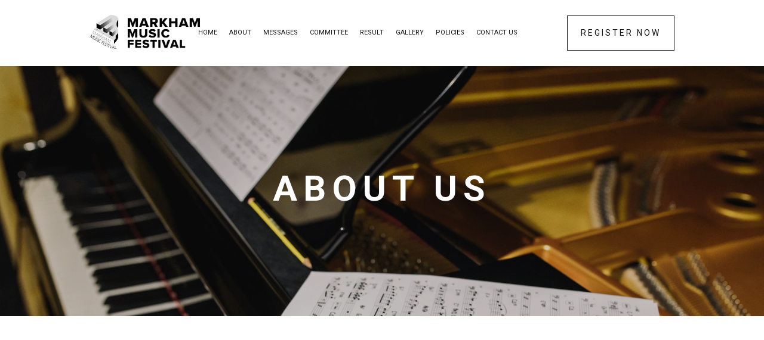

--- FILE ---
content_type: text/html
request_url: http://markhammusicfestival.ca/aboutus.html
body_size: 5355
content:
<!doctype html>
<html class="no-js" lang="zxx"><!-- InstanceBegin template="/Templates/mmf_home.dwt" codeOutsideHTMLIsLocked="false" -->

<head>
    <meta charset="utf-8">
    <meta http-equiv="x-ua-compatible" content="ie=edge">
    <!-- InstanceBeginEditable name="EditRegion Page Title" -->
	<title>Markham Music Festival</title>
	<!-- InstanceEndEditable -->
    <meta name="description" content="">
    <meta name="viewport" content="width=device-width, initial-scale=1">

    <!-- <link rel="manifest" href="site.webmanifest"> -->
    <link rel="shortcut icon" type="image/x-icon" href="img/favicon.png">
    <!-- Place favicon.ico in the root directory -->

    <!-- CSS here -->
    <link rel="stylesheet" href="css/bootstrap.min.css">
    <link rel="stylesheet" href="css/owl.carousel.min.css">
    <link rel="stylesheet" href="css/magnific-popup.css">
    <link rel="stylesheet" href="css/font-awesome.min.css">
    <link rel="stylesheet" href="css/themify-icons.css">
    <link rel="stylesheet" href="css/nice-select.css">
    <link rel="stylesheet" href="css/flaticon.css">
    <link rel="stylesheet" href="css/animate.css">
    <link rel="stylesheet" href="css/slicknav.css">
	<link rel="stylesheet" href="css/style.css">
    <!-- <link rel="stylesheet" href="css/responsive.css"> -->
</head>

<body>
    <!--[if lte IE 9]>
            <p class="browserupgrade">You are using an <strong>outdated</strong> browser. Please <a href="https://browsehappy.com/">upgrade your browser</a> to improve your experience and security.</p>
        <![endif]-->

	<!-- header-start -->
	<header>
		<div class="header-area ">
			<div id="sticky-header" class="main-header-area white-bg">
				<div class="container-fluid p-0">
					<div class="row align-items-center justify-content-between no-gutters">
						<div class="col-xl-2 col-lg-2">
							<div class="logo-img">
								<a href="index.html">
									<img src="img/logo.png" alt="">
								</a>
							</div>
						</div>
						<div class="col-xl-7 col-lg-7">
							<div class="main-menu  d-none d-lg-block">
								<nav>
									<ul id="navigation">
										<li><a href="index.html">Home</a></li>
										<li><a href="aboutus.html">About</a></li>
										<li><a href="messages.html">Messages</a></li>
										<li><a href="committee.html">Committee</a></li>
										<li><a href="result.html">Result</a></li>
										<li><a href="gallery.html">Gallery</a></li>
										<li><a href="policies.html">Policies</a></li>
										<li><a href="contact.html">Contact Us</a></li>
									</ul>
								</nav>
							</div>
						</div>
						<div class="col-xl-3 col-lg-3 d-none d-lg-block">
							<div class="get_in_tauch">
								<a href="register.html" class="boxed-btn">REGISTER NOW</a>
							</div>
						</div>
						<div class="col-12">
							<div class="mobile_menu d-block d-lg-none"></div>
						</div>
					</div>
				</div>
			</div>
		</div>
	</header>
    <!-- header-end -->
	
	<!-- InstanceBeginEditable name="EditRegion2 Page Banner" -->
	<!-- banner_area_start -->
    <div class="breadcam_area bradcam_bg overlay2">
        <div class="bradcam_text">
            <h3>ABOUT US</h3>
        </div>
    </div>
    <!-- banner_area_end -->
	<!-- InstanceEndEditable -->
	
	<!-- InstanceBeginEditable name="EditRegion3 Page Content" -->
	<!-- content_area_start -->
    <div class="project_details">
        <div class="container">
            <div class="row">
                <div class="col-xl-12">
                    <div class="section_title">
                        <span class="sub_heading" style="font-size: 26px;">Markham Music Festival</span>
						<h3>Gala Concert and Award Ceremony 2017</h3>
						<div class="seperator"></div>
						<p align="left"><img src="img/about/gala-2017.jpg" style="float: left; margin-right: 15px; width: 50%;" alt="">
						Through the generous supported of TD Canada Group, Euromusic Centre and Steinway Piano Gallery Toronto, the 22nd Markham Music Festival was a resounding success. Dedicated to the advancement of music studies, this year the festival which ran between March 17 and April 2, 2017 attracted over 700 entries not only from Markham, but also greater Toronto, Richmond Hill, Scarborough, and Mississauga, Whitby, Ontario. The forum provided young pianists with an opportunity to showcase their artistry as well as receive professional assessments to guide improvement. The Festival not only encourages and rewards excellence, but brings music and people together in a unique cultural experience in Markham.</p>
						<p align="left">(<a href="https://www.flickr.com/photos/97609940@N05/sets/72157679534432024" target="_blank">Click here for more photos.</a>)</p>
						<p align="left">The three adjudicators are all highly respected musicians. We were fortunate to have Mr. Ronald Tomarelli, Mr. Eldon Ng, and Ms. Wendy Potter, all members of the College of Examiners of the Royal Conservatory of Music as our adjudicators. They offered their expert evaluations and shared with us their musical knowledge and experience. The performers were phenomenal and the results extremely remarkable. Many young promising talents were discovered and acknowledged.</p>
						<p align="left">We were extremely proud to have the eminent Professor Lee Kum Sing of the faculty of music of the University of British Columbia as our Honorary Chairman. His address to all the participants was inspirational and motivating on the true value of a festival, that is, a celebration of music in all its dimensions. It was exactly the kind of philosophy that the Markham Music Festival seeks to encourage. Enthusiastic audience packed the concert hall everyday and night, appreciating and applauding every performer.</p>
						<p align="left"><img src="img/about/gala-2017-2.jpg" style="float: right; margin-left: 15px; width: 50%;" alt="">Markham Music Festival Gala Concert and Awards ceremony took place on April 16, 2017 Sunday 1:30pm at the Flato Markham Theatre. There were over 20 honoured guests participated including our presenting sponsor TD Canada Trust branch manager Michelle Eecloo to present awards to about 150 winners who were chosen from 90 classes. Our 2017 Grand Champion was 17-year-old Rui Gao, who was awarded scholarship sponsored by TD Canada Group and 2 return tickets to U.S. sponsored by Toureast Holidays. The Steinway Trophy went to two bright new stars, Aaron Dou and Anthony Vandikas. Antian Jiang was the receipt of the Boston Trophy. David Gao was the recipient of the Essex Trophy, and Amelie Zhang was awarded Concerto Trophy. Jarmin Weng, Edward Soler and Hao Lin Li successfully captured the Sonatina Trophy and the Sonata Trophy respectively. The Bach Trophy was awarded to Richard Yeh and the Chopin Trophy was awarded to Ricker Choi. Vanessa Yu won the French Music Trophy, and Olga Gostieujeva, Ella Xu, David Zhang, Nelson Siu presented with the Most Promising Trophy. Adjudicator’s Choice winner went to Adam Wojdecki, and the winner of the Wittner Trophy was Gregory Vandikas. There were many gold and silver medallions, scholarships, trophies, and gifts galore awarded to the various winners. Our sponsors included TD Canada Group, Toureast Holidays, Sing Tao Daily, Locher Evers International, Reusse Properties, Farley Wong, Global Maxfin Capital Inc., GH Bilt-in Security Systems Ltd. etc and our Festival’s official choice of piano is exclusively Steinway & Sons.</p>
						<p align="left">We like to extend our gratitude to all the supportive parents who through rain, snow and sleet brought their young musicians to participate in this meaningful event. Furthermore, to all the piano teachers who have assiduously prepared their students to a high standard of performance. Many thanks to all our dedicated volunteers who have contributed their precious gift of time and very friendly and able assistance. The Markham Music Festival is unthinkable without all these support.</p>
                    </div>
                </div>
				<div class="col-xl-7">
					<div class="projects_details_info">
                        <div class="details_info">
							<p><h4>Honour Roll of MMF 2017</h4></p><br />
                            <div class="details_info_list">
                                <div class="single_details_info d-flex justify-content-between align-items-center">
									<span class="left_info">Markham Music Festival Trophy</span>
									<span class="right_info" style="text-align: right;">Rui Gao</span>
                                </div>
								<div class="single_details_info d-flex justify-content-between align-items-center">
									<span class="left_info">Steinway Trophy</span>
									<span class="right_info" style="text-align: right;">Aaron Dou, Anthony Vandikas</span>
                                </div>
								<div class="single_details_info d-flex justify-content-between align-items-center">
									<span class="left_info">Boston Trophy</span>
									<span class="right_info" style="text-align: right;">Antian Jiang</span>
                                </div>
								<div class="single_details_info d-flex justify-content-between align-items-center">
									<span class="left_info">Essex Trophy</span>
									<span class="right_info" style="text-align: right;">David Gao</span>
                                </div>
								<div class="single_details_info d-flex justify-content-between align-items-center">
									<span class="left_info">Concerto Trophy</span>
									<span class="right_info" style="text-align: right;">Amelie Zhang</span>
                                </div>
								<div class="single_details_info d-flex justify-content-between align-items-center">
									<span class="left_info">Sonata Trophy</span>
									<span class="right_info" style="text-align: right;">Edward Soler, Hao Lin Li</span>
                                </div>
								<div class="single_details_info d-flex justify-content-between align-items-center">
									<span class="left_info">Sonatina Trophy</span>
									<span class="right_info" style="text-align: right;">Jarmin Weng</span>
                                </div>
								<div class="single_details_info d-flex justify-content-between align-items-center">
									<span class="left_info">Bach Trophy</span>
									<span class="right_info" style="text-align: right;">Richard Yeh</span>
                                </div>
								<div class="single_details_info d-flex justify-content-between align-items-center">
									<span class="left_info">Chopin Trophy</span>
									<span class="right_info" style="text-align: right;">Ricker Choi</span>
                                </div>
								<div class="single_details_info d-flex justify-content-between align-items-center">
									<span class="left_info">Fench Music Trophy</span>
									<span class="right_info" style="text-align: right;">Vanessa Yu</span>
                                </div>
								<div class="single_details_info d-flex justify-content-between align-items-center">
									<span class="left_info">Most Promising Trophy</span>
									<span class="right_info" style="text-align: right;">Olga Gostieujeva, Ella Xu, David Zhang, Nelson Siu</span>
                                </div>
								<div class="single_details_info d-flex justify-content-between align-items-center">
									<span class="left_info">Adjudicator's Choice</span>
									<span class="right_info" style="text-align: right;">Adam Wojdecki</span>
                                </div>
								<div class="single_details_info d-flex justify-content-between align-items-center">
									<span class="left_info">Wittner Trophy</span>
									<span class="right_info" style="text-align: right;">Gregory Vandikas</span>
                                </div>
								<div class="single_details_info d-flex justify-content-between align-items-center">
									<span class="left_info">Artists</span>
									<span class="right_info" style="text-align: right;">Rui Gao (1st)<br />Antian Jiang (2nd)<br />Aaron Dou (3rd)<br />Anthony Vandikas (3rd)</span>
                                </div>
								<div class="single_details_info d-flex justify-content-between align-items-center">
									<span class="left_info">Concerto Award (8 years & under)</span>
									<span class="right_info" style="text-align: right;">Ella Xu (1st), Candence Ding (2nd)</span>
                                </div>
								<div class="single_details_info d-flex justify-content-between align-items-center">
									<span class="left_info">Concerto Award (10 years & under)</span>
									<span class="right_info" style="text-align: right;">Antian Jiang(1st), Jarmin Weng(2nd)</span>
                                </div>
								<div class="single_details_info d-flex justify-content-between align-items-center">
									<span class="left_info">Concerto Award (16 years & under)</span>
									<span class="right_info" style="text-align: right;">Amelie Zhang(1st), Yi Ling Soh (2nd)</span>
                                </div>
								<div class="single_details_info d-flex justify-content-between align-items-center">
									<span class="left_info">Age Achievement Award (8 years & under)</span>
									<span class="right_info" style="text-align: right;">Ella Xu (1st)</span>
                                </div>
								<div class="single_details_info d-flex justify-content-between align-items-center">
									<span class="left_info">Age Achievement Award (10 years & under)</span>
									<span class="right_info" style="text-align: right;">David Zheng (1st), Jarmin Weng (2nd), Edward Soler (3rd), Yu Hei Lai (3rd)</span>
                                </div>
								<div class="single_details_info d-flex justify-content-between align-items-center">
									<span class="left_info">Age Achievement Award (12 years & under)</span>
									<span class="right_info" style="text-align: right;">David Gao (1st)</span>
                                </div>
								<div class="single_details_info d-flex justify-content-between align-items-center">
									<span class="left_info">Age Achievement Award (14 years & under)</span>
									<span class="right_info" style="text-align: right;">Vanessa Yu (1st), Olga Gostioujeva (2nd)</span>
                                </div>
								<div class="single_details_info d-flex justify-content-between align-items-center">
									<span class="left_info">Age Achievement Award (16 years & under)</span>
									<span class="right_info" style="text-align: right;">Aaron Dou (1st), Gregory Vandikas(2nd)</span>
                                </div>
								<div class="single_details_info d-flex justify-content-between align-items-center">
									<span class="left_info">Age Achievement Award (18 years & under)</span>
									<span class="right_info" style="text-align: right;">Benjamin Choo (1st), Antian Jiang (2nd)</span>
                                </div>
								<div class="single_details_info d-flex justify-content-between align-items-center">
									<span class="left_info">Age Achievement Award (Open)</span>
									<span class="right_info" style="text-align: right;">Anthony Vandikas</span>
                                </div>
								<div class="single_details_info d-flex justify-content-between align-items-center">
									<span class="left_info">Class Achievement Award (Level 1)</span>
									<span class="right_info" style="text-align: right;">Isabella Lu</span>
                                </div>
								<div class="single_details_info d-flex justify-content-between align-items-center">
									<span class="left_info">Class Achievement Award (Grade 6)</span>
									<span class="right_info" style="text-align: right;">Ryan Paul Wong</span>
                                </div>
								<div class="single_details_info d-flex justify-content-between align-items-center">
									<span class="left_info">Class Achievement Award (Grade 8)</span>
									<span class="right_info" style="text-align: right;">Andy Wang</span>
                                </div>
								<div class="single_details_info d-flex justify-content-between align-items-center">
									<span class="left_info">Class Achievement Award (Grade 9)</span>
									<span class="right_info" style="text-align: right;">Sagnik Som</span>
                                </div>
								<div class="single_details_info d-flex justify-content-between align-items-center">
									<span class="left_info">Class Achievement Award (Grade 10)</span>
									<span class="right_info" style="text-align: right;">David Gao</span>
                                </div>
                            </div>
                        </div>
                    </div>
				</div>
				<div class="col-xl-5">
					<div class="projects_details_info">
                        <div class="details_info">
							<p><h4>Gold and Silver Medallion Winners</h4></p><br />
                            <div class="details_info_list">
                                <p>Class 0 &ndash; Anna Liu</p>
								<p>Class 1 &ndash; Isabella Lu (G)</p>
								<p>Class 2 &ndash; Holly Huang (G)</p>
								<p>Class 3 &ndash; Jeffrey Lin (G)</p>
								<p>Class 4 &ndash; Anna Zou (G)</p>
								<p>Class 5 &ndash; Maggie Li (G)</p>
								<p>Class 7 &ndash; Sophia Jin (G), Caius Xie (S)</p>
								<p>Class 8 &ndash; Evelyn Zagula (G), Julia Hadala (S)</p>
								<p>Class 10 &ndash; Maggie Li (G), Sean Chen (S)</p>
								<p>Class 11 &ndash; Xiu Yuan Shi (G)</p>
								<p>Class 12 &ndash; Shohei Hayakawa (G)</p>
								<p>Class 13 &ndash; Kaiden Leung (G), Treasure Zhou (G)</p>
								<p>Class 14 &ndash; Ryan Paul Wong (G)</p>
								<p>Class 16 &ndash; Issac Lo (G), Ryan Paul Wong (S)</p>
								<p>Class 17 &ndash; Debora Wang (G)</p>
								<p>Class 18 &ndash; Ellie Sievers (G)</p>
								<p>Class 19 &ndash; Polina Chernik (G), Addison Wong (S)</p>
								<p>Class 20 &ndash; Sophie Tam (G), Yui Sum Lai (S)</p>
								<p>Class 21 &ndash; Andy Wang (G)</p>
								<p>Class 22 &ndash; Yui Sum Lai (G), Andy Wang (S)</p>
								<p>Class 23 &ndash; Jethro Wong (G), Andy Wang (S)</p>
								<p>Class 24 &ndash; Qi Yuan Tran (G)</p>
								<p>Class 25 &ndash; Rena Liu (G)</p>
								<p>Class 26 &ndash; Nelson Siu (G)</p>
								<p>Class 27 &ndash; Jude Lobo (G)</p>
								<p>Class 28 &ndash; Derrick Cui (G)</p>
								<p>Class 29 &ndash; David Gao (G), Derrick Cui (S)</p>
								<p>Class 30 &ndash; Thomas Liu (G)</p>
								<p>Class 31 &ndash; Olga Gostioujeva (G), Gregory Vandikas(S)</p>
								<p>Class 32 &ndash; Kristopher Chan (G)</p>
								<p>Class 33 &ndash; Ruth-Anne Santos (G)</p>
								<p>Class 34 &ndash; Jarmin Weng (G)</p>
								<p>Class 35 &ndash; Sarah Zhou (G)</p>
								<p>Class 36 &ndash; Ryan Paul Wong (G)</p>
								<p>Class 37 &ndash; Richard Ding (G)</p>
								<p>Class 38 &ndash; Ella Xu (G)</p>
								<p>Class 39 &ndash; Qi Yuan Tran (G)</p>
								<p>Class 40 &ndash; Edward Soler(G), Hao Lin Li(G)</p>
								<p>Class 41 &ndash; Richard Yeh (G), Ethan Hu (S)</p>
								<p>Class 42 &ndash; Vincent Han (G)</p>
								<p>Class 43 &ndash; Jarmin Weng (G)</p>
								<p>Class 44 &ndash; David Zhang (G), David Gao (S)</p>
								<p>Hao Lin Li (B)</p>
								<p>Class 45 &ndash; Richard Yeh (G)</p>
								<p>Class 46 &ndash; Harry Zhao (G)</p>
								<p>Class 47 &ndash; Sagnik Som (G)</p>
								<p>Class 48 &ndash; David Gao (G)</p>
								<p>Class 49 &ndash; Ricker Choi (G), Richard Yeh (S)</p>
								<p>George Chen (B), Andrew Liu (B)</p>
								<p>Class 51 &ndash; Isabella Lu (G)</p>
								<p>Class 52 &ndash; Yu Xiang Wei (G)</p>
								<p>Class 53 &ndash; Nelson Siu (G)</p>
								<p>Class 54 &ndash; Harrison Vandikas (G)</p>
								<p>Class 55 &ndash; Sagnik Som (G)</p>
								<p>Class 58 &ndash; Harrison Vandikas(G), Mr. Vandikas(G)</p>
								<p>Class 59 &ndash; Idan Landa (G), Elizabeth Pogrebetsky (G)</p>
								<p>Class 60 &ndash; Natalie Yu (G), Ben Chernin (G)</p>
								<p>Jina Zhou (S), Xinde Ye (S)</p>
								<p>Class 61 &ndash; Eric Zhang (G) , Christina Miao (G)</p>
								<p>Class 62 &ndash; Vanessa Yu (G) , Cheryl Xing (G)</p>
								<p>Class 63 &ndash; Leah Lobo (G), Jude Lobo (G)</p>
								<p>Class 76 &ndash; Yuri Huang (G)</p>
								<p>Class 77 &ndash; Teddy Artyukhov (G)</p>
								<p>Class 78 &ndash; Sophia Ding (G)</p>
								<p>Class 79 &ndash; Michelle Chou (G)</p>
								<p>Class 80 &ndash; Olivia Zhen (G)</p>
								<p>Class 81 &ndash; Ryan Paul Wong (G)</p>
								<p>Class 82 &ndash; Michelle Blank (G)</p>
								<p>Class 83 &ndash; Andy Wang (G)</p>
								<p>Class 84 &ndash; Emily Zhang (G)</p>
								<p>Class 85 &ndash; Kristie Chow (G)</p>
								<p>Class 86 &ndash; Anthony Vandikas (G), Gregory Vandikas (S)</p>
								<p>Class 88 &ndash; Emma Lee (G)</p>
								<p>Class 89 &ndash; Nelson Siu (G)</p>
                            </div>
                        </div>
                    </div>
				</div>
            </div>
        </div>
    </div>
    <!-- content_area_end -->
	<!-- InstanceEndEditable -->

    <!-- footer_start -->
    <footer class="footer footer_bg">
        <div class="footer_copy_right">
            <p><br /><br /></p>
			<p><!-- Link back to Colorlib can't be removed. Template is licensed under CC BY 3.0. -->
				&copy; <script>document.write(new Date().getFullYear());</script> Markham Music Festival. All rights reserved. | Template by <a href="https://colorlib.com" target="_blank">Colorlib</a>
				<!-- Link back to Colorlib can't be removed. Template is licensed under CC BY 3.0. -->
			</p>
        </div>
    </footer>
    <!-- footer_end -->


    <!-- JS here -->
	<script src="js/vendor/modernizr-3.5.0.min.js"></script>
	<script src="js/vendor/jquery-1.12.4.min.js"></script>
	<script src="js/popper.min.js"></script>
	<script src="js/bootstrap.min.js"></script>
	<script src="js/owl.carousel.min.js"></script>
	<script src="js/isotope.pkgd.min.js"></script>
	<script src="js/ajax-form.js"></script>
	<script src="js/waypoints.min.js"></script>
	<script src="js/jquery.counterup.min.js"></script>
	<script src="js/imagesloaded.pkgd.min.js"></script>
	<script src="js/scrollIt.js"></script>
	<script src="js/jquery.scrollUp.min.js"></script>
	<script src="js/wow.min.js"></script>
	<script src="js/nice-select.min.js"></script>
	<script src="js/jquery.slicknav.min.js"></script>
	<script src="js/jquery.magnific-popup.min.js"></script>
	<script src="js/plugins.js"></script>

    <!--contact js-->
	<script src="js/contact.js"></script>
	<script src="js/jquery.ajaxchimp.min.js"></script>
	<script src="js/jquery.form.js"></script>
	<script src="js/jquery.validate.min.js"></script>
	<script src="js/mail-script.js"></script>

	<script src="js/main.js"></script>

</body>

<!-- InstanceEnd --></html>

--- FILE ---
content_type: text/css
request_url: http://markhammusicfestival.ca/css/style.css
body_size: 11166
content:
@import url("https://fonts.googleapis.com/css?family=Rubik:300,400,400i,500,500i,700,700i,900&display=swap");
@import url("https://fonts.googleapis.com/css?family=Playfair+Display:400,400i,700,900|Roboto:300,300i,400,400i,500,700,700i&display=swap");
ol.policies {
	list-style: none;
	counter-reset: my-awesome-counter;
	padding-left: 40px;
	padding-bottom: 10px;
}
ol.policies li {
	counter-increment: my-awesome-counter;
	padding-left: 40px;
	padding-bottom: 10px;
}
ol.policies li::before {
	content: counter(my-awesome-counter) ") ";
	color: black;
	font-weight: bold;
	padding-left: 40px;
	padding-bottom: 10px;
}
.flex-center-start{
    display:-webkit-box;
    display:-ms-flexbox;
    display:flex;
    -webkit-box-align:center;
    -ms-flex-align:center;
    align-items:center;
    -webkit-box-pack:start;
    -ms-flex-pack:start;
    justify-content:start
}
body{
    font-family:'Playfair Display', serif;
    font-weight:normal;
    font-style:normal
}
.img{
    max-width:100%;
    -webkit-transition:.3s;
    -moz-transition:.3s;
    -o-transition:.3s;
    transition:.3s
}
a,.button{
    -webkit-transition:.3s;
    -moz-transition:.3s;
    -o-transition:.3s;
    transition:.3s
}
a:focus,.button:focus,button:focus{
    text-decoration:none;
    outline:none
}
a:focus{
    color:#fff;
    text-decoration:none
}
a:focus,a:hover,.portfolio-cat a:hover,.footer -menu li a:hover{
    text-decoration:none;
    color:#000
}
a,button{
    color:#131313;
    outline:medium none
}
h1,h2,h3,h4,h5{
    font-family:'Roboto', sans-serif;
    color:#131313
}
h1 a,h2 a,h3 a,h4 a,h5 a,h6 a{
    color:inherit
}
ul{
    margin:0px;
    padding:0px
}
li{
    list-style:none
}
p{
    font-size:14px;
    font-weight:300;
    line-height:26px;
    color:#808080;
    margin-bottom:13px;
    font-family:'Playfair Display', serif
}
label{
    color:#7e7e7e;
    cursor:pointer;
    font-size:14px;
    font-weight:400
}
*::-moz-selection{
    background:#444;
    color:#fff;
    text-shadow:none
}
::-moz-selection{
    background:#444;
    color:#fff;
    text-shadow:none
}
::selection{
    background:#444;
    color:#fff;
    text-shadow:none
}
*::-webkit-input-placeholder{
    color:#cccccc;
    font-size:14px;
    opacity:1
}
*:-ms-input-placeholder{
    color:#cccccc;
    font-size:14px;
    opacity:1
}
*::-ms-input-placeholder{
    color:#cccccc;
    font-size:14px;
    opacity:1
}
*::placeholder{
    color:#cccccc;
    font-size:14px;
    opacity:1
}
h3{
    font-size:24px
}
.mb-65{
    margin-bottom:67px
}
.black-bg{
    background:#020c26 !important
}
.white-bg{
    background:#ffffff
}
.gray-bg{
    background:#f5f5f5
}
.bg-img-1{
    background-image:url(../img/slider/slider-img-1.jpg)
}
.bg-img-2{
    background-image:url(../img/background-img/bg-img-2.jpg)
}
.cta-bg-1{
    background-image:url(../img/background-img/bg-img-3.jpg)
}
.overlay{
    position:relative;
    z-index:0
}
.overlay::before{
    position:absolute;
    content:"";
    background-color:#020c26;
    top:0;
    left:0;
    width:100%;
    height:100%;
    z-index:-1;
    opacity:0.851
}
.overlay2{
    position:relative;
    z-index:0
}
.overlay2::before{
    position:absolute;
    content:"";
    background-color:#131313;
    top:0;
    left:0;
    width:100%;
    height:100%;
    z-index:-1;
    opacity:0.2
}
.section-padding{
    padding-top:120px;
    padding-bottom:120px
}
.pt-120{
    padding-top:120px
}
.owl-carousel .owl-nav div{
    background:transparent;
    height:54px;
    left:0px;
    line-height:54px;
    position:absolute;
    text-align:center;
    top:50%;
    -webkit-transform:translateY(-50%);
    -ms-transform:translateY(-50%);
    transform:translateY(-50%);
    -webkit-transition:all 0.3s ease 0s;
    -o-transition:all 0.3s ease 0s;
    transition:all 0.3s ease 0s;
    width:54px;
    font-size:25px;
    color:#fff;
    background-color:rgba(255,255,255,0.2);
    border-radius:50%
}
.owl-carousel .owl-nav div.owl-next{
    left:auto;
    right:0
}
.owl-carousel .owl-nav div.owl-next i{
    position:relative;
    right:-2px;
    top:-3px
}
.owl-carousel .owl-nav div.owl-prev i{
    position:relative;
    right:1px;
    top:-2px
}
.owl-carousel:hover .owl-nav div{
    opacity:1;
    visibility:visible
}
.owl-carousel:hover .owl-nav div:hover{
    color:#fff
}
.seperator{
    display:inline-block;
    width:90px;
    height:2px;
    background:#131313;
    margin-top:30px;
    margin-bottom:36px
}
@media (max-width: 767px){
    .seperator{
        margin-top:15px;
        margin-bottom:20px
    }
}
@media (min-width: 768px) and (max-width: 991px){
    .seperator{
        margin-top:15px;
        margin-bottom:10px
    }
}
.mb-95{
    margin-bottom:95px
}
@media (max-width: 767px){
    .mb-95{
        margin-bottom:30px
    }
}
.mb-80{
    margin-bottom:80px
}
@media (max-width: 767px){
    .mb-80{
        margin-bottom:30px
    }
}
.mb-60{
    margin-bottom:60px
}
@media (max-width: 767px){
    .mb-60{
        margin-bottom:30px
    }
}
.mb-20{
    margin-bottom:20px
}
.boxed-btn{
    background:#fff;
    color:#131313;
    display:inline-block;
    padding:18px 44px;
    font-family:"Roboto",sans-serif;
    font-size:14px;
    font-weight:400;
    border:0;
    border:1px solid #131313;
    letter-spacing:3px;
    text-align:center;
    color:#131313 !important;
    text-transform:uppercase
}
.boxed-btn:hover{
    background:#131313;
    color:#fff !important;
    border:1px solid #131313
}
.boxed-btn:focus{
    outline:none
}
.boxed-btn.large-width{
    width:220px
}
.boxed-btn2{
    background:transparent;
    color:#fff;
    display:inline-block;
    padding:18px 24px;
    font-family:"Roboto",sans-serif;
    font-size:14px;
    font-weight:400;
    border:0;
    border:1px solid #fff;
    letter-spacing:2px;
    text-transform:uppercase
}
.boxed-btn2:hover{
    background:#fff;
    color:#131313 !important
}
.boxed-btn2:focus{
    outline:none
}
.section_title .sub_heading{
    color:#c9c9c9;
    display:block;
    font-size:14px;
    text-transform:uppercase;
    font-weight:500;
    font-family:"Roboto",sans-serif;
    letter-spacing:3px;
    margin-bottom:22px
}
@media (min-width: 768px) and (max-width: 991px){
    .section_title .sub_heading{
        margin-bottom:10px
    }
}
.section_title .sub_heading2{
    color:#808080;
    display:block;
    font-size:14px;
    text-transform:uppercase;
    font-weight:400;
    font-family:"Roboto",sans-serif;
    letter-spacing:3px;
    margin-bottom:22px
}
@media (max-width: 767px){
    .section_title .sub_heading2{
        margin-bottom:5px
    }
}
.section_title h3{
    font-size:46px;
    font-weight:500;
    line-height:58px;
    margin-bottom:0
}
@media (max-width: 767px){
    .section_title h3{
        font-size:30px;
        line-height:36px
    }
}
@media (min-width: 768px) and (max-width: 991px){
    .section_title h3{
        font-size:25px;
        font-weight:500;
        line-height:30px;
        margin-bottom:0
    }
}
.section_title.padding-right{
    padding-right:76px
}
@media (max-width: 767px){
    .section_title.padding-right{
        padding-right:0
    }
}
@media (min-width: 768px) and (max-width: 991px){
    .section_title.padding-right{
        padding-right:0
    }
}
@media (min-width: 992px) and (max-width: 1200px){
    .section_title.padding-right{
        padding-right:0
    }
}
@media (max-width: 767px){
    .mobile_menu{
        position:absolute;
        right:0px;
        width:100%;
        z-index:9
    }
}
.slicknav_menu .slicknav_nav{
    background:#fff;
    float:right;
    margin-top:0;
    padding:0;
    width:95%;
    padding:0;
    border-radius:0px;
    margin-top:5px;
    position:absolute;
    left:0;
    right:0;
    margin:auto;
    top:0px
}
.slicknav_menu .slicknav_nav a:hover{
    background:transparent;
    color:#ff5e13
}
.slicknav_menu .slicknav_nav a.active{
    color:#ff5e13
}
@media (max-width: 767px){
    .slicknav_menu .slicknav_nav a i{
        display:none
    }
}
@media (min-width: 768px) and (max-width: 991px){
    .slicknav_menu .slicknav_nav a i{
        display:none
    }
}
.slicknav_menu .slicknav_nav .slicknav_btn{
    background-color:transparent;
    cursor:pointer;
    margin-bottom:10px;
    margin-top:-40px;
    position:relative;
    z-index:99;
    border:1px solid #ddd;
    top:3px;
    right:5px;
    top:-32px
}
.slicknav_menu .slicknav_nav .slicknav_btn .slicknav_icon{
    margin-right:6px;
    margin-top:3px;
    position:relative;
    padding-bottom:3px;
    top:-11px;
    right:-5px
}
@media (max-width: 767px){
    .slicknav_menu{
        margin-right:12px
    }
}
.slicknav_nav .slicknav_arrow{
    float:right;
    font-size:22px;
    position:relative;
    top:-9px
}
.slicknav_btn{
    background-color:transparent;
    cursor:pointer;
    margin-bottom:10px;
    position:relative;
    z-index:99;
    border:none;
    border-radius:3px;
    top:5px;
    padding:5px;
    right:5px;
    margin-top:-5px;
    top:-31px
}
.slicknav_btn{
    background-color:transparent;
    cursor:pointer;
    margin-bottom:10px;
    position:relative;
    z-index:99;
    border:none;
    border-radius:3px;
    top:5px;
    padding:5px;
    right:0;
    margin-top:-5px;
    top:-31px
}
.header-area .main-header-area{
    padding:0 150px
}
@media (max-width: 767px){
    .header-area .main-header-area{
        padding:10px 0
    }
}
@media (min-width: 768px) and (max-width: 991px){
    .header-area .main-header-area{
        padding:10px 0
    }
}
@media (min-width: 992px) and (max-width: 1200px){
    .header-area .main-header-area{
        padding:0 50px
    }
}
@media (max-width: 767px){
    .header-area .main-header-area .logo-img{
        padding-left:20px
    }
}
@media (min-width: 768px) and (max-width: 991px){
    .header-area .main-header-area .logo-img{
        padding-left:20px
    }
}
.header-area .main-header-area .main-menu{
    text-align:center;
    padding:12px 0
}
.header-area .main-header-area .main-menu ul li{
    display:inline-block;
    position:relative
}
.header-area .main-header-area .main-menu ul li a{
    color:#131313;
    font-size:15px;
    text-transform:capitalize;
    font-weight:400;
    display:inline-block;
    padding:35px 23px 35px 23px;
    font-family:"Roboto",sans-serif;
    position:relative;
    text-transform:uppercase
}
@media (min-width: 992px) and (max-width: 1200px){
    .header-area .main-header-area .main-menu ul li a{
        padding:35px 8px 35px 8px;
        font-size:11px
    }
}
@media (min-width: 1200px) and (max-width: 1500px){
    .header-area .main-header-area .main-menu ul li a{
        padding:35px 8px 35px 8px;
        font-size:11px
    }
}
.header-area .main-header-area .main-menu ul li a i{
    font-size:9px
}
@media (max-width: 767px){
    .header-area .main-header-area .main-menu ul li a i{
        display:none !important
    }
}
@media (min-width: 768px) and (max-width: 991px){
    .header-area .main-header-area .main-menu ul li a i{
        display:none !important
    }
}
.header-area .main-header-area .main-menu ul li a:hover{
    color:#808080
}
.header-area .main-header-area .main-menu ul li .submenu{
    position:absolute;
    left:0;
    top:140%;
    background:#fff;
    width:200px;
    z-index:2;
    box-shadow:0 0 10px rgba(0,0,0,0.02);
    opacity:0;
    visibility:hidden;
    text-align:left;
    -webkit-transition:.6s;
    -moz-transition:.6s;
    -o-transition:.6s;
    transition:.6s
}
.header-area .main-header-area .main-menu ul li .submenu li{
    display:block
}
.header-area .main-header-area .main-menu ul li .submenu li a{
    padding:10px 15px;
    position:inherit;
    -webkit-transition:.3s;
    -moz-transition:.3s;
    -o-transition:.3s;
    transition:.3s;
    display:block
}
.header-area .main-header-area .main-menu ul li .submenu li a::before{
    display:none
}
.header-area .main-header-area .main-menu ul li .submenu li:hover a{
    color:#808080
}
.header-area .main-header-area .main-menu ul li:hover>.submenu{
    opacity:1;
    visibility:visible;
    top:100%
}
.header-area .main-header-area .main-menu ul li:hover>a::before{
    opacity:1;
    transform:scaleX(1)
}
.header-area .main-header-area.sticky{
    box-shadow:0px 3px 16px 0px rgba(0,0,0,0.1);
    position:fixed;
    width:100%;
    top:-70px;
    left:0;
    right:0;
    z-index:99;
    transform:translateY(70px);
    transition:transform 500ms ease, background 500ms ease;
    -webkit-transition:transform 500ms ease, background 500ms ease;
    box-shadow:0px 3px 16px 0px rgba(0,0,0,0.1);
    padding:0 150px
}
@media (max-width: 767px){
    .header-area .main-header-area.sticky{
        padding:10px 0
    }
}
@media (min-width: 768px) and (max-width: 991px){
    .header-area .main-header-area.sticky{
        padding:10px 0
    }
}
@media (min-width: 992px) and (max-width: 1200px){
    .header-area .main-header-area.sticky{
        padding:0 50px
    }
}
@media (min-width: 1200px) and (max-width: 1500px){
    .header-area .main-header-area.sticky{
        padding:0 50px
    }
}
.header-area .main-header-area.sticky .main-menu{
    padding:0
}
.header-area .get_in_tauch{
    text-align:right
}
.header-area .get_in_tauch a{
    width:180px;
    padding:18px
}
.slider_bg_1{
    background-image:url("../img/banner/2017/2017-01.jpg")
}
.slider_bg_2{
    background-image:url("../img/banner/2017/2017-02.jpg")
}
.slider_bg_3{
    background-image:url("../img/banner/2017/2017-03.jpg")
}
.slider_bg_4{
    background-image:url("../img/banner/2017/2017-04.jpg")
}
.slider_bg_5{
    background-image:url("../img/banner/2017/2017-05.jpg")
}
.slider_bg_6{
    background-image:url("../img/banner/2017/2017-06.jpg")
}
.slider_bg_7{
    background-image:url("../img/banner/2017/2017-07.jpg")
}
.slider_area .single_slider{
    height:800px;
    background-size:cover;
    background-position:center center;
    background-repeat:no-repeat
}
@media (max-width: 767px){
    .slider_area .single_slider{
        height:500px
    }
}
@media (min-width: 768px) and (max-width: 991px){
    .slider_area .single_slider{
        height:600px
    }
}
@media (min-width: 992px) and (max-width: 1200px){
    .slider_area .single_slider{
        height:700px
    }
}
.slider_area .single_slider .slider_text h3{
    color:#ffffff;
    font-weight:700;
    font-family:"Roboto",sans-serif;
    font-size:60px;
    text-transform:uppercase;
    letter-spacing:15px
}
@media (max-width: 767px){
    .slider_area .single_slider .slider_text h3{
        font-size:30px;
        letter-spacing:3px
    }
}
@media (min-width: 768px) and (max-width: 991px){
    .slider_area .single_slider .slider_text h3{
        font-size:30px;
        letter-spacing:3px
    }
}
@media (min-width: 992px) and (max-width: 1200px){
    .slider_area .single_slider .slider_text h3{
        font-size:35px;
        letter-spacing:3px
    }
}
.slider_area .single_slider .slider_text p{
    font-size:20px;
    font-weight:400;
    color:#ffffff;
    margin-bottom:55px;
    margin-top:15px
}
@media (min-width: 992px) and (max-width: 1200px){
    .slider_area .single_slider .slider_text p{
        font-size:16px
    }
}
.slider_area .single_slider .slider_text a{
    width:240px
}
.about_area{
    padding-top:200px;
    padding-bottom:100px
}
.about_area.extra_padding{
    padding-top:100px;
    padding-bottom:200px
}
@media (max-width: 767px){
    .about_area.extra_padding{
        padding-top:30px;
        padding-bottom:30px
    }
}
@media (min-width: 768px) and (max-width: 991px){
    .about_area.extra_padding{
        padding-top:100px;
        padding-bottom:100px
    }
}
@media (max-width: 767px){
    .about_area{
        padding-top:30px;
        padding-bottom:30px
    }
}
@media (min-width: 768px) and (max-width: 991px){
    .about_area{
        padding-top:100px;
        padding-bottom:100px
    }
}
.about_area .about_thumb{
    position:relative;
    z-index:2
}
.about_area .about_thumb img{
    width:100%
}
.about_area .about_thumb .exprience{
    position:absolute;
    top:50%;
    -webkit-transform:translate(-50%, -50%);
    -ms-transform:translate(-50%, -50%);
    transform:translate(-50%, -50%);
    display:inline-block;
    padding:40px 45px;
    background:#fff;
    text-align:center;
    left:50%
}
.about_area .about_thumb .exprience h1{
    color:#131313;
    font-weight:700;
    font-size:80px;
    margin-bottom:2px
}
@media (max-width: 767px){
    .about_area .about_thumb .exprience h1{
        font-size:30px
    }
}
.about_area .about_thumb .exprience span{
    font-family:"Roboto",sans-serif;
    font-weight:400;
    font-size:14px;
    text-transform:uppercase;
    color:#808080
}
.about_area .about_thumb .years{
    position:absolute;
    top:50%;
    -webkit-transform:translate(-50%, -50%);
    -ms-transform:translate(-50%, -50%);
    transform:translate(-50%, -50%);
    display:inline-block;
    padding:40px 45px;
    background:#fff;
    text-align:center;
    left:50%
}
.about_area .about_thumb .years h1{
    color:#131313;
    font-weight:700;
    font-size:80px;
    margin-bottom:2px
}
@media (max-width: 767px){
    .about_area .about_thumb .years h1{
        font-size:30px
    }
}
.about_area .about_thumb .years span{
    font-family:"Roboto",sans-serif;
    font-weight:400;
    font-size:14px;
    text-transform:uppercase;
    color:#808080
}
@media (max-width: 767px){
    .about_area .about_info{
        margin-top:30px
    }
}
.about_area .about_info .about_list{
    margin-bottom:50px;
    margin-top:34px
}
.about_area .about_info .about_list li{
    font-weight:400;
    font-size:16px;
    line-height:28px;
    color:#808080;
    position:relative;
    padding-left:35px;
    margin-bottom:6px
}
@media (max-width: 767px){
    .about_area .about_info .about_list li{
        font-size:14px
    }
}
.about_area .about_info .about_list li::before{
    content:"";
    background:#02c856;
    width:15px;
    height:15px;
    border-radius:50%;
    position:absolute;
    left:0;
    top:0;
    top:50%;
    transform:translateY(-50%)
}
.about_area .about_info p{
    font-size:16px;
    font-weight:400;
    line-height:28px;
    color:#808080
}
.about_area .about_info a{
    text-align:center
}
.dream_service{
    padding-top:100px;
    padding-bottom:100px
}
.dream_service.extra_padding2{
    padding-top:200px;
    padding-bottom:100px
}
@media (max-width: 767px){
    .dream_service.extra_padding2{
        padding-top:30px;
        padding-bottom:0px
    }
}
@media (min-width: 768px) and (max-width: 991px){
    .dream_service.extra_padding2{
        padding-top:100px;
        padding-bottom:100px
    }
}
@media (max-width: 767px){
    .dream_service{
        padding-top:30px;
        padding-bottom:0px
    }
}
.dream_service .single_dream{
    padding:0 20px
}
@media (max-width: 767px){
    .dream_service .single_dream{
        margin-bottom:30px
    }
}
@media (min-width: 768px) and (max-width: 991px){
    .dream_service .single_dream{
        padding:0 10px
    }
}
@media (min-width: 768px) and (max-width: 991px){
    .dream_service .single_dream .thumb img{
        width:100%
    }
}
.dream_service .single_dream h3{
    color:#131313;
    font-size:26px;
    font-weight:500;
    margin-top:44px;
    margin-bottom:20px
}
.dream_service .single_dream p{
    margin-bottom:0;
    line-height:28px;
    font-weight:400;
    color:#808080
}
.youtube_bg{
    background-image:url(../img/video/youtube_bg.png)
}
.youtube_video_area .youtube_video{
    height:580px;
    display:-webkit-box;
    display:-moz-box;
    display:-ms-flexbox;
    display:-webkit-flex;
    display:flex;
    -webkit-align-items:center;
    -moz-align-items:center;
    -ms-align-items:center;
    align-items:center;
    -webkit-justify-content:center;
    -moz-justify-content:center;
    -ms-justify-content:center;
    justify-content:center;
    -ms-flex-pack:center
}
@media (max-width: 767px){
    .youtube_video_area .youtube_video{
        height:400px
    }
}
.youtube_video_area .youtube_video .youtube_play_btn a{
    background:#d7143a;
    color:#fff;
    height:63px;
    display:inline-block;
    line-height:63px;
    width:90px;
    text-align:center;
    font-size:28px;
    border-radius:15px
}
.youtube_video_area .youtube_video .youtube_play_btn a i{
    position:relative;
    top:-2px
}
.lastest_project{
    padding-top:100px;
    padding-bottom:120px
}
@media (max-width: 767px){
    .lastest_project{
        padding-top:30px;
        padding-bottom:30px
    }
}
.lastest_project .section_title p{
    font-size:16px;
    line-height:28px;
    color:#808080;
    margin-bottom:45px
}
.lastest_project .section_title h4{
    color:#131313;
    font-size:30px;
    font-weight:400;
    line-height:30px;
    margin-bottom:23px
}
@media (max-width: 767px){
    .lastest_project .section_title h4{
        margin-bottom:7px;
        font-size:20px
    }
}
@media (max-width: 767px){
    .lastest_project .single_project_thumb{
        margin:30px 0
    }
}
.lastest_project .single_project_thumb img{
    width:100%
}
.testimonial_bg{
    background-image:url(../img/banner/testmonial-bg.png)
}
.testmonial_area{
    padding:150px 150px;
    background-position:center;
    background-size:cover;
    background-repeat:no-repeat
}
@media (max-width: 767px){
    .testmonial_area{
        padding:100px 0
    }
}
.testmonial_area .testmonial_info .author img{
    width:auto;
    margin:auto
}
.testmonial_area .testmonial_info p{
    font-size:22px;
    font-weight:400;
    color:#fff;
    line-height:36px;
    margin-top:57px;
    margin-bottom:52px
}
@media (max-width: 767px){
    .testmonial_area .testmonial_info p{
        font-size:15px;
        margin-bottom:30px;
        margin-top:20px;
        line-height:26px
    }
}
@media (min-width: 768px) and (max-width: 991px){
    .testmonial_area .testmonial_info p{
        font-size:15px;
        margin-bottom:30px;
        margin-top:20px;
        line-height:26px
    }
}
@media (min-width: 992px) and (max-width: 1200px){
    .testmonial_area .testmonial_info p{
        font-size:15px
    }
}
@media (max-width: 767px){
    .testmonial_area .testmonial_info p br{
        display:none
    }
}
@media (min-width: 768px) and (max-width: 991px){
    .testmonial_area .testmonial_info p br{
        display:none
    }
}
@media (min-width: 992px) and (max-width: 1200px){
    .testmonial_area .testmonial_info p br{
        display:none
    }
}
.testmonial_area .testmonial_info .author_name h4{
    color:#ffffff;
    font-size:16px
}
.testmonial_area .testmonial_info .author_name span{
    color:#fff;
    font-size:14px;
    font-family:"Playfair Display",serif
}
.messege_area{
    padding-top:200px;
    padding-bottom:200px
}
@media (max-width: 767px){
    .messege_area{
        padding-top:30px;
        padding-bottom:30px
    }
}
@media (min-width: 768px) and (max-width: 991px){
    .messege_area{
        padding-top:100px;
        padding-bottom:100px
    }
}
@media (max-width: 767px){
    .messege_area .messege_thumb{
        margin-bottom:30px
    }
}
.messege_area .messege_thumb img{
    width:100%
}
.messege_area .messege input{
    width:100%;
    height:60px;
    border:1px solid #c9c9c9;
    padding-left:25px;
    font-size:16px;
    margin-bottom:30px
}
.messege_area .messege input::placeholder{
    font-size:16px;
    font-weight:400
}
.messege_area .messege textarea{
    width:100%;
    height:120px;
    border:1px solid #c9c9c9;
    padding-left:25px;
    font-size:16px;
    margin-bottom:30px;
    padding-top:25px
}
.messege_area .messege textarea::placeholder{
    font-size:16px;
    font-weight:400
}
.messege_area .messege button{
    cursor:pointer
}
.footer_bg{
    background-image:url(../img/banner/footer.png)
}
.footer .footer_top{
    padding:150px 150px
}
@media (max-width: 767px){
    .footer .footer_top{
        padding:60px 20px
    }
}
@media (min-width: 768px) and (max-width: 991px){
    .footer .footer_top{
        padding:100px 20px
    }
}
@media (min-width: 992px) and (max-width: 1200px){
    .footer .footer_top{
        padding:100px 50px
    }
}
.footer .footer_top .footer_widget .social_links{
    margin-top:45px
}
@media (max-width: 767px){
    .footer .footer_top .footer_widget .social_links{
        margin-top:20px
    }
}
@media (min-width: 768px) and (max-width: 991px){
    .footer .footer_top .footer_widget .social_links{
        margin-top:20px
    }
}
.footer .footer_top .footer_widget .social_links li{
    display:inline-block
}
.footer .footer_top .footer_widget .social_links li a{
    width:50px;
    height:50px;
    background:rgba(255,255,255,0.1);
    font-size:15px;
    color:#fff;
    display:inline-block;
    text-align:center;
    line-height:50px;
    border-radius:50%;
    margin-right:9px
}
@media (max-width: 767px){
    .footer .footer_top .footer_widget .social_links li a{
        width:30px;
        height:30px;
        line-height:30px;
        font-display:11px
    }
}
.footer .footer_top .footer_widget .social_links li a:hover{
    background:rgba(255,255,255,0.3)
}
.footer .footer_top .footer_widget .footer_heading{
    font-size:16px;
    color:#fff;
    font-weight:400;
    font-family:"Roboto",sans-serif;
    margin-bottom:29px
}
@media (max-width: 767px){
    .footer .footer_top .footer_widget .footer_heading{
        margin-bottom:15px;
        margin-top:25px
    }
}
.footer .footer_top .footer_widget .quick_links li a{
    font-size:15px;
    font-weight:400;
    color:#9e9e9e;
    line-height:42px;
    font-family:"Roboto",sans-serif
}
.footer .footer_top .footer_widget .quick_links li a:hover{
    color:#fff
}
.footer .footer_top .footer_header{
    border-bottom:1px solid #494a4b;
    padding-bottom:60px;
    margin-bottom:100px
}
@media (max-width: 767px){
    .footer .footer_top .footer_header{
        display:block !important;
        margin-bottom:30px;
        padding-bottom:30px
    }
}
@media (min-width: 768px) and (max-width: 991px){
    .footer .footer_top .footer_header{
        display:block !important;
        margin-bottom:30px;
        padding-bottom:30px
    }
}
@media (min-width: 992px) and (max-width: 1200px){
    .footer .footer_top .footer_header{
        margin-bottom:50px;
        padding-bottom:50px
    }
}
@media (max-width: 767px){
    .footer .footer_top .footer_header .footer_header_left{
        margin-bottom:15px;
        margin-top:15px
    }
}
@media (min-width: 768px) and (max-width: 991px){
    .footer .footer_top .footer_header .footer_header_left{
        margin-bottom:15px;
        margin-top:-7px
    }
}
.footer .footer_top .footer_header h3{
    font-size:36px;
    font-weight:500;
    color:#ffffff;
    margin-bottom:21px
}
@media (max-width: 767px){
    .footer .footer_top .footer_header h3{
        font-size:20px
    }
}
@media (min-width: 1200px) and (max-width: 1500px){
    .footer .footer_top .footer_header h3{
        font-size:30px
    }
}
@media (min-width: 768px) and (max-width: 991px){
    .footer .footer_top .footer_header h3{
        font-size:25px
    }
}
.footer .footer_top .footer_header p{
    font-size:16px;
    color:#a3a3a3;
    margin-bottom:0
}
.footer .footer_copy_right{
    text-align:center;
    padding-bottom:60px
}
.footer .footer_copy_right p{
    margin-bottom:0;
    font-size:14px;
    color:#9e9e9e;
    font-weight:400;
    font-family:"Roboto",sans-serif
}
.footer .footer_copy_right p a{
    color:#9e9e9e
}
.footer .footer_copy_right p a:hover{
    color:#fff
}
.footer .boxed-btn2{
    width:220px;
    text-align:center
}
.bradcam_bg{
    background-image:url(../img/banner/breadcam_bg.png)
}
.breadcam_area{
    padding:170px 0;
    text-align:center;
    background-repeat:no-repeat;
    background-size:cover
}
.breadcam_area .bradcam_text h3{
    font-size:60px;
    color:#fff;
    font-weight:700;
    text-transform:uppercase;
    letter-spacing:10px
}
@media (max-width: 767px){
    .breadcam_area .bradcam_text h3{
        font-size:30px
    }
}
@media (min-width: 768px) and (max-width: 991px){
    .breadcam_area .bradcam_text h3{
        font-size:35px
    }
}
.team_area{
    padding-top:196px;
    padding-bottom:166px
}
@media (max-width: 767px){
    .team_area{
        padding-top:40px;
        padding-bottom:10px
    }
}
@media (min-width: 768px) and (max-width: 991px){
    .team_area{
        padding-top:100px;
        padding-bottom:70px
    }
}
.team_area span{
    font-size:14px
}
.team_area .single_team{
    margin-bottom:30px
}
.team_area .single_team .thumb{
    position:relative;
    width:200px;
    height:200px;
    background-size:cover;
    background-position:center;
    border-radius:50%;
    margin:auto;
    z-index:9;
    overflow:hidden
}
.team_area .single_team .thumb .author_links{
    position:absolute;
    left:0;
    right:0;
    margin:auto;
    bottom:36px;
    -webkit-transform:scaleX(0);
    -moz-transform:scaleX(0);
    -ms-transform:scaleX(0);
    transform:scaleX(0);
    transition:.3s
}
.team_area .single_team .thumb .author_links ul li{
    display:inline-block
}
.team_area .single_team .thumb .author_links ul li a{
    font-size:15px;
    color:#d5ccc7;
    margin:0 12px
}
.team_area .single_team .thumb .author_links ul li a:hover{
    color:#fff
}
.team_area .single_team .thumb::before{
    position:absolute;
    content:'';
    background:#000;
    width:100%;
    height:100%;
    left:0;
    border-radius:50%;
    opacity:.5;
    -webkit-transform:translateY(100px);
    -moz-transform:translateY(100px);
    -ms-transform:translateY(100px);
    transform:translateY(100px);
    opacity:0;
    -webkit-transition:.5s;
    -moz-transition:.5s;
    -o-transition:.5s;
    transition:.5s
}
.team_area .single_team h3{
    font-size:26px;
    color:#131313;
    font-weight:500;
    margin-top:45px;
    margin-bottom:17px
}
.team_area .single_team p{
    color:#808080;
    font-weight:400;
    font-size:16px
}
.team_area .single_team:hover .author_links{
    -webkit-transform:scaleX(1);
    -moz-transform:scaleX(1);
    -ms-transform:scaleX(1);
    transform:scaleX(1)
}
.team_area .single_team:hover .thumb::before{
    -webkit-transform:translateY(0px);
    -moz-transform:translateY(0px);
    -ms-transform:translateY(0px);
    transform:translateY(0px);
    opacity:.5
}
.team_1{
    background-image:url(../img/team/team1.png)
}
.team_2{
    background-image:url(../img/team/team2.png)
}
.team_3{
    background-image:url(../img/team/team3.png)
}
.project_details{
    padding:200px 0
}
@media (max-width: 767px){
    .project_details{
        padding:30px 0
    }
}
@media (min-width: 768px) and (max-width: 991px){
    .project_details{
        padding:100px 0
    }
}
@media (min-width: 992px) and (max-width: 1200px){
    .project_details{
        padding:100px 0
    }
}
.project_details .project_details_left{
    padding-right:72px
}
@media (max-width: 767px){
    .project_details .project_details_left{
        padding-right:0
    }
}
@media (min-width: 768px) and (max-width: 991px){
    .project_details .project_details_left{
        padding-right:0
    }
}
@media (min-width: 992px) and (max-width: 1200px){
    .project_details .project_details_left{
        padding-right:0
    }
}
.project_details .project_details_left .single_details{
    margin-bottom:66px
}
.project_details .project_details_left .single_details h3{
    color:#131313;
    font-size:36px;
    line-height:46px;
    font-weight:500;
    margin-bottom:33px
}
@media (max-width: 767px){
    .project_details .project_details_left .single_details h3{
        font-size:24px;
        line-height:30px;
        margin-bottom:10px
    }
}
@media (max-width: 767px){
    .project_details .project_details_left .single_details h3 br{
        display:none
    }
}
.project_details .project_details_left .single_details p{
    color:#808080;
    font-size:16px;
    line-height:28px;
    font-weight:400;
    margin-bottom:21px
}
.project_details .projects_details_info .details_thumb{
    margin-bottom:70px
}
.project_details .projects_details_info .details_thumb img{
    width:100%
}
@media (max-width: 767px){
    .project_details .projects_details_info .details_thumb{
        margin-bottom:20px
    }
}
.project_details .projects_details_info .details_info h3{
    color:#131313;
    font-size:36px;
    line-height:46px;
    font-weight:500;
    margin-bottom:42px
}
.project_details .projects_details_info .details_info .details_info_list{
    border:1px solid #e7e7e7;
    padding:60px 50px
}
@media (max-width: 767px){
    .project_details .projects_details_info .details_info .details_info_list{
        padding:30px 20px
    }
}
.project_details .projects_details_info .details_info .details_info_list .single_details_info{
    border-bottom:1px solid #e7e7e7;
    padding:16px 0
}
.project_details .projects_details_info .details_info .details_info_list .single_details_info .left_info{
    font-size:16px;
    font-weight:400;
    color:#131313;
    font-family:"Roboto",sans-serif;
    text-transform:capitalize
}
.project_details .projects_details_info .details_info .details_info_list .single_details_info .right_info{
    font-size:15px;
    font-weight:400;
    color:#808080;
    font-family:"Roboto",sans-serif;
    text-transform:capitalize
}
.project_details .projects_details_info .details_info .details_info_list .single_details_info .right_info a{
    font-size:15px;
    font-weight:400;
    color:#808080;
    font-family:"Roboto",sans-serif;
    text-transform:capitalize
}
.project_details .projects_details_info .details_info .details_info_list .single_details_info .right_info.star{
    color:#ffb400
}
.project_details .projects_details_info .details_info .details_info_list .single_details_info:last-child{
    border:0
}
.project_details .project_share{
    margin-top:40px;
    padding:42px 50px;
    border:1px solid #e7e7e7
}
@media (max-width: 767px){
    .project_details .project_share{
        padding:30px 10px
    }
}
.project_details .project_share .left_info{
    font-size:16px;
    font-weight:400;
    color:#131313;
    font-family:"Roboto",sans-serif;
    text-transform:capitalize
}
.project_details .project_share .right_info{
    font-size:15px;
    font-weight:400;
    color:#808080;
    font-family:"Roboto",sans-serif;
    text-transform:capitalize
}
.project_details .project_share .right_info a{
    width:36px;
    height:36px;
    line-height:36px;
    font-size:13px;
    border-radius:50%;
    border:1px solid #efefef;
    display:inline-block;
    text-align:center;
    margin-left:6px;
    color:#233d63
}
@media (max-width: 767px){
    .project_details .project_share .right_info a{
        width:30px;
        height:30px;
        margin-left:2px;
        line-height:30px
    }
}
.project_details .project_share .right_info a:hover{
    color:#fff;
    background:#131313;
    border:1px solid transparent
}
.details_bg_1{
    background-image:url(../img/banner/details_banner.png)
}
.details_slider_area .single_details{
    height:800px;
    background-size:cover;
    background-position:center center
}
@media (max-width: 767px){
    .details_slider_area .single_details{
        height:400px
    }
}
@media (min-width: 768px) and (max-width: 991px){
    .details_slider_area .single_details{
        height:400px
    }
}
@media (min-width: 992px) and (max-width: 1200px){
    .details_slider_area .single_details{
        height:600px
    }
}
.details_slider_area .owl-carousel .owl-nav div{
    background:transparent;
    height:54px;
    left:150px;
    line-height:54px;
    position:absolute;
    text-align:center;
    top:50%;
    -webkit-transform:translateY(-50%);
    -ms-transform:translateY(-50%);
    transform:translateY(-50%);
    -webkit-transition:all 0.3s ease 0s;
    -o-transition:all 0.3s ease 0s;
    transition:all 0.3s ease 0s;
    width:54px;
    font-size:15px;
    color:#fff;
    background-color:rgba(0,0,0,0.2);
    border-radius:50%
}
.details_slider_area .owl-carousel .owl-nav div.owl-next{
    left:auto;
    right:150px
}
.details_slider_area .owl-carousel .owl-nav div.owl-next{
    left:auto;
    right:150px
}
.details_slider_area .owl-carousel .owl-nav div.owl-next i{
    position:relative;
    right:0px;
    top:0px
}
.details_slider_area .owl-carousel .owl-nav div.owl-prev i{
    position:relative;
    right:0px;
    top:0px
}
.Ellipse_3{
    border-radius:50%;
    background-color:#000;
    opacity:0.2;
    position:absolute;
    left:150px;
    top:493px;
    width:54px;
    height:54px;
    z-index:195
}
.dropdown .dropdown-menu{
    -webkit-transition:all 0.3s;
    -moz-transition:all 0.3s;
    -ms-transition:all 0.3s;
    -o-transition:all 0.3s;
    transition:all 0.3s
}
.contact-info{
    margin-bottom:25px
}
.contact-info__icon{
    margin-right:20px
}
.contact-info__icon i,.contact-info__icon span{
    color:#8f9195;
    font-size:27px
}
.contact-info .media-body h3{
    font-size:16px;
    margin-bottom:0;
    font-size:16px;
    color:#2a2a2a
}
.contact-info .media-body h3 a:hover{
    color:#ff5e13
}
.contact-info .media-body p{
    color:#8a8a8a
}
.contact-title{
    font-size:27px;
    font-weight:600;
    margin-bottom:20px
}
.form-contact label{
    font-size:14px
}
.form-contact .form-group{
    margin-bottom:30px
}
.form-contact .form-control{
    border:1px solid #e5e6e9;
    border-radius:0px;
    height:48px;
    padding-left:18px;
    font-size:13px;
    background:transparent
}
.form-contact .form-control:focus{
    outline:0;
    box-shadow:none
}
.form-contact .form-control::placeholder{
    font-weight:300;
    color:#999999
}
.form-contact textarea{
    border-radius:0px;
    height:100% !important
}
.modal-message .modal-dialog{
    position:absolute;
    top:36%;
    left:50%;
    transform:translateX(-50%) translateY(-50%) !important;
    margin:0px;
    max-width:500px;
    width:100%
}
.modal-message .modal-dialog .modal-content .modal-header{
    text-align:center;
    display:block;
    border-bottom:none;
    padding-top:50px;
    padding-bottom:50px
}
.modal-message .modal-dialog .modal-content .modal-header .close{
    position:absolute;
    right:-15px;
    top:-15px;
    padding:0px;
    color:#fff;
    opacity:1;
    cursor:pointer
}
.modal-message .modal-dialog .modal-content .modal-header h2{
    display:block;
    text-align:center;
    padding-bottom:10px
}
.modal-message .modal-dialog .modal-content .modal-header p{
    display:block
}
.contact-section{
    padding:130px 0 100px
}
@media (max-width: 991px){
    .contact-section{
        padding:70px 0 40px
    }
}
@media only screen and (min-width: 992px) and (max-width: 1200px){
    .contact-section{
        padding:80px 0 50px
    }
}
.contact-section .btn_2{
    background-color:#191d34;
    padding:18px 60px;
    border-radius:50px;
    margin-top:0
}
.contact-section .btn_2:hover{
    background-color:#ff5e13
}
.sample-text-area{
    background:#fff;
    padding:100px 0 70px 0
}
.text-heading{
    margin-bottom:30px;
    font-size:24px
}
b,sup,sub,u,del{
    color:#ff5e13
}
h1{
    font-size:36px
}
h2{
    font-size:30px
}
h3{
    font-size:24px
}
h4{
    font-size:18px
}
h5{
    font-size:16px
}
h6{
    font-size:14px
}
h1,h2,h3,h4,h5,h6{
    line-height:1.2em
}
.typography h1,.typography h2,.typography h3,.typography h4,.typography h5,.typography h6{
    color:#828bb2
}
.button-area{
    background:#fff
}
.button-area .border-top-generic{
    padding:70px 15px;
    border-top:1px dotted #eee
}
.button-group-area .genric-btn{
    margin-right:10px;
    margin-top:10px
}
.button-group-area .genric-btn:last-child{
    margin-right:0
}
.genric-btn{
    display:inline-block;
    outline:none;
    line-height:40px;
    padding:0 30px;
    font-size:.8em;
    text-align:center;
    text-decoration:none;
    font-weight:500;
    cursor:pointer;
    -webkit-transition:all 0.3s ease 0s;
    -moz-transition:all 0.3s ease 0s;
    -o-transition:all 0.3s ease 0s;
    transition:all 0.3s ease 0s
}
.genric-btn:focus{
    outline:none
}
.genric-btn.e-large{
    padding:0 40px;
    line-height:50px
}
.genric-btn.large{
    line-height:45px
}
.genric-btn.medium{
    line-height:30px
}
.genric-btn.small{
    line-height:25px
}
.genric-btn.radius{
    border-radius:3px
}
.genric-btn.circle{
    border-radius:20px
}
.genric-btn.arrow{
    display:-webkit-inline-box;
    display:-ms-inline-flexbox;
    display:inline-flex;
    -webkit-box-align:center;
    -ms-flex-align:center;
    align-items:center
}
.genric-btn.arrow span{
    margin-left:10px
}
.genric-btn.default{
    color:#415094;
    background:#f9f9ff;
    border:1px solid transparent
}
.genric-btn.default:hover{
    border:1px solid #f9f9ff;
    background:#fff
}
.genric-btn.default-border{
    border:1px solid #f9f9ff;
    background:#fff
}
.genric-btn.default-border:hover{
    color:#415094;
    background:#f9f9ff;
    border:1px solid transparent
}
.genric-btn.primary{
    color:#fff;
    background:#ff5e13;
    border:1px solid transparent
}
.genric-btn.primary:hover{
    color:#ff5e13;
    border:1px solid #ff5e13;
    background:#fff
}
.genric-btn.primary-border{
    color:#ff5e13;
    border:1px solid #ff5e13;
    background:#fff
}
.genric-btn.primary-border:hover{
    color:#fff;
    background:#ff5e13;
    border:1px solid transparent
}
.genric-btn.success{
    color:#fff;
    background:#4cd3e3;
    border:1px solid transparent
}
.genric-btn.success:hover{
    color:#4cd3e3;
    border:1px solid #4cd3e3;
    background:#fff
}
.genric-btn.success-border{
    color:#4cd3e3;
    border:1px solid #4cd3e3;
    background:#fff
}
.genric-btn.success-border:hover{
    color:#fff;
    background:#4cd3e3;
    border:1px solid transparent
}
.genric-btn.info{
    color:#fff;
    background:#38a4ff;
    border:1px solid transparent
}
.genric-btn.info:hover{
    color:#38a4ff;
    border:1px solid #38a4ff;
    background:#fff
}
.genric-btn.info-border{
    color:#38a4ff;
    border:1px solid #38a4ff;
    background:#fff
}
.genric-btn.info-border:hover{
    color:#fff;
    background:#38a4ff;
    border:1px solid transparent
}
.genric-btn.warning{
    color:#fff;
    background:#f4e700;
    border:1px solid transparent
}
.genric-btn.warning:hover{
    color:#f4e700;
    border:1px solid #f4e700;
    background:#fff
}
.genric-btn.warning-border{
    color:#f4e700;
    border:1px solid #f4e700;
    background:#fff
}
.genric-btn.warning-border:hover{
    color:#fff;
    background:#f4e700;
    border:1px solid transparent
}
.genric-btn.danger{
    color:#fff;
    background:#f44a40;
    border:1px solid transparent
}
.genric-btn.danger:hover{
    color:#f44a40;
    border:1px solid #f44a40;
    background:#fff
}
.genric-btn.danger-border{
    color:#f44a40;
    border:1px solid #f44a40;
    background:#fff
}
.genric-btn.danger-border:hover{
    color:#fff;
    background:#f44a40;
    border:1px solid transparent
}
.genric-btn.link{
    color:#415094;
    background:#f9f9ff;
    text-decoration:underline;
    border:1px solid transparent
}
.genric-btn.link:hover{
    color:#415094;
    border:1px solid #f9f9ff;
    background:#fff
}
.genric-btn.link-border{
    color:#415094;
    border:1px solid #f9f9ff;
    background:#fff;
    text-decoration:underline
}
.genric-btn.link-border:hover{
    color:#415094;
    background:#f9f9ff;
    border:1px solid transparent
}
.genric-btn.disable{
    color:#222,0.3;
    background:#f9f9ff;
    border:1px solid transparent;
    cursor:not-allowed
}
.generic-blockquote{
    padding:30px 50px 30px 30px;
    background:#f9f9ff;
    border-left:2px solid #ff5e13
}
.progress-table-wrap{
    overflow-x:scroll
}
.progress-table{
    background:#f9f9ff;
    padding:15px 0px 30px 0px;
    min-width:800px
}
.progress-table .serial{
    width:11.83%;
    padding-left:30px
}
.progress-table .country{
    width:28.07%
}
.progress-table .visit{
    width:19.74%
}
.progress-table .percentage{
    width:40.36%;
    padding-right:50px
}
.progress-table .table-head{
    display:flex
}
.progress-table .table-head .serial,.progress-table .table-head .country,.progress-table .table-head .visit,.progress-table .table-head .percentage{
    color:#415094;
    line-height:40px;
    text-transform:uppercase;
    font-weight:500
}
.progress-table .table-row{
    padding:15px 0;
    border-top:1px solid #edf3fd;
    display:flex
}
.progress-table .table-row .serial,.progress-table .table-row .country,.progress-table .table-row .visit,.progress-table .table-row .percentage{
    display:flex;
    align-items:center
}
.progress-table .table-row .country img{
    margin-right:15px
}
.progress-table .table-row .percentage .progress{
    width:80%;
    border-radius:0px;
    background:transparent
}
.progress-table .table-row .percentage .progress .progress-bar{
    height:5px;
    line-height:5px
}
.progress-table .table-row .percentage .progress .progress-bar.color-1{
    background-color:#6382e6
}
.progress-table .table-row .percentage .progress .progress-bar.color-2{
    background-color:#e66686
}
.progress-table .table-row .percentage .progress .progress-bar.color-3{
    background-color:#f09359
}
.progress-table .table-row .percentage .progress .progress-bar.color-4{
    background-color:#73fbaf
}
.progress-table .table-row .percentage .progress .progress-bar.color-5{
    background-color:#73fbaf
}
.progress-table .table-row .percentage .progress .progress-bar.color-6{
    background-color:#6382e6
}
.progress-table .table-row .percentage .progress .progress-bar.color-7{
    background-color:#a367e7
}
.progress-table .table-row .percentage .progress .progress-bar.color-8{
    background-color:#e66686
}
.single-gallery-image{
    margin-top:30px;
    background-repeat:no-repeat !important;
    background-position:center center !important;
    background-size:cover !important;
    height:200px
}
.list-style{
    width:14px;
    height:14px
}
.unordered-list li{
    position:relative;
    padding-left:30px;
    line-height:1.82em !important
}
.unordered-list li:before{
    content:"";
    position:absolute;
    width:14px;
    height:14px;
    border:3px solid #ff5e13;
    background:#fff;
    top:4px;
    left:0;
    border-radius:50%
}
.ordered-list{
    margin-left:30px
}
.ordered-list li{
    list-style-type:decimal-leading-zero;
    color:#ff5e13;
    font-weight:500;
    line-height:1.82em !important
}
.ordered-list li span{
    font-weight:300;
    color:#828bb2
}
.ordered-list-alpha li{
    margin-left:30px;
    list-style-type:lower-alpha;
    color:#ff5e13;
    font-weight:500;
    line-height:1.82em !important
}
.ordered-list-alpha li span{
    font-weight:300;
    color:#828bb2
}
.ordered-list-roman li{
    margin-left:30px;
    list-style-type:lower-roman;
    color:#ff5e13;
    font-weight:500;
    line-height:1.82em !important
}
.ordered-list-roman li span{
    font-weight:300;
    color:#828bb2
}
.single-input{
    display:block;
    width:100%;
    line-height:40px;
    border:none;
    outline:none;
    background:#f9f9ff;
    padding:0 20px
}
.single-input:focus{
    outline:none
}
.input-group-icon{
    position:relative
}
.input-group-icon .icon{
    position:absolute;
    left:20px;
    top:0;
    line-height:40px;
    z-index:3
}
.input-group-icon .icon i{
    color:#797979
}
.input-group-icon .single-input{
    padding-left:45px
}
.single-textarea{
    display:block;
    width:100%;
    line-height:40px;
    border:none;
    outline:none;
    background:#f9f9ff;
    padding:0 20px;
    height:100px;
    resize:none
}
.single-textarea:focus{
    outline:none
}
.single-input-primary{
    display:block;
    width:100%;
    line-height:40px;
    border:1px solid transparent;
    outline:none;
    background:#f9f9ff;
    padding:0 20px
}
.single-input-primary:focus{
    outline:none;
    border:1px solid #ff5e13
}
.single-input-accent{
    display:block;
    width:100%;
    line-height:40px;
    border:1px solid transparent;
    outline:none;
    background:#f9f9ff;
    padding:0 20px
}
.single-input-accent:focus{
    outline:none;
    border:1px solid #eb6b55
}
.single-input-secondary{
    display:block;
    width:100%;
    line-height:40px;
    border:1px solid transparent;
    outline:none;
    background:#f9f9ff;
    padding:0 20px
}
.single-input-secondary:focus{
    outline:none;
    border:1px solid #f09359
}
.default-switch{
    width:35px;
    height:17px;
    border-radius:8.5px;
    background:#f9f9ff;
    position:relative;
    cursor:pointer
}
.default-switch input{
    position:absolute;
    left:0;
    top:0;
    right:0;
    bottom:0;
    width:100%;
    height:100%;
    opacity:0;
    cursor:pointer
}
.default-switch input+label{
    position:absolute;
    top:1px;
    left:1px;
    width:15px;
    height:15px;
    border-radius:50%;
    background:#ff5e13;
    -webkit-transition:all 0.2s;
    -moz-transition:all 0.2s;
    -o-transition:all 0.2s;
    transition:all 0.2s;
    box-shadow:0px 4px 5px 0px rgba(0,0,0,0.2);
    cursor:pointer
}
.default-switch input:checked+label{
    left:19px
}
.primary-switch{
    width:35px;
    height:17px;
    border-radius:8.5px;
    background:#f9f9ff;
    position:relative;
    cursor:pointer
}
.primary-switch input{
    position:absolute;
    left:0;
    top:0;
    right:0;
    bottom:0;
    width:100%;
    height:100%;
    opacity:0
}
.primary-switch input+label{
    position:absolute;
    left:0;
    top:0;
    right:0;
    bottom:0;
    width:100%;
    height:100%
}
.primary-switch input+label:before{
    content:"";
    position:absolute;
    left:0;
    top:0;
    right:0;
    bottom:0;
    width:100%;
    height:100%;
    background:transparent;
    border-radius:8.5px;
    cursor:pointer;
    -webkit-transition:all 0.2s;
    -moz-transition:all 0.2s;
    -o-transition:all 0.2s;
    transition:all 0.2s
}
.primary-switch input+label:after{
    content:"";
    position:absolute;
    top:1px;
    left:1px;
    width:15px;
    height:15px;
    border-radius:50%;
    background:#fff;
    -webkit-transition:all 0.2s;
    -moz-transition:all 0.2s;
    -o-transition:all 0.2s;
    transition:all 0.2s;
    box-shadow:0px 4px 5px 0px rgba(0,0,0,0.2);
    cursor:pointer
}
.primary-switch input:checked+label:after{
    left:19px
}
.primary-switch input:checked+label:before{
    background:#ff5e13
}
.confirm-switch{
    width:35px;
    height:17px;
    border-radius:8.5px;
    background:#f9f9ff;
    position:relative;
    cursor:pointer
}
.confirm-switch input{
    position:absolute;
    left:0;
    top:0;
    right:0;
    bottom:0;
    width:100%;
    height:100%;
    opacity:0
}
.confirm-switch input+label{
    position:absolute;
    left:0;
    top:0;
    right:0;
    bottom:0;
    width:100%;
    height:100%
}
.confirm-switch input+label:before{
    content:"";
    position:absolute;
    left:0;
    top:0;
    right:0;
    bottom:0;
    width:100%;
    height:100%;
    background:transparent;
    border-radius:8.5px;
    -webkit-transition:all 0.2s;
    -moz-transition:all 0.2s;
    -o-transition:all 0.2s;
    transition:all 0.2s;
    cursor:pointer
}
.confirm-switch input+label:after{
    content:"";
    position:absolute;
    top:1px;
    left:1px;
    width:15px;
    height:15px;
    border-radius:50%;
    background:#fff;
    -webkit-transition:all 0.2s;
    -moz-transition:all 0.2s;
    -o-transition:all 0.2s;
    transition:all 0.2s;
    box-shadow:0px 4px 5px 0px rgba(0,0,0,0.2);
    cursor:pointer
}
.confirm-switch input:checked+label:after{
    left:19px
}
.confirm-switch input:checked+label:before{
    background:#4cd3e3
}
.primary-checkbox{
    width:16px;
    height:16px;
    border-radius:3px;
    background:#f9f9ff;
    position:relative;
    cursor:pointer
}
.primary-checkbox input{
    position:absolute;
    left:0;
    top:0;
    right:0;
    bottom:0;
    width:100%;
    height:100%;
    opacity:0
}
.primary-checkbox input+label{
    position:absolute;
    left:0;
    top:0;
    right:0;
    bottom:0;
    width:100%;
    height:100%;
    border-radius:3px;
    cursor:pointer;
    border:1px solid #f1f1f1
}
.primary-checkbox input:checked+label{
    background:url(../img/elements/primary-check.png) no-repeat center center/cover;
    border:none
}
.confirm-checkbox{
    width:16px;
    height:16px;
    border-radius:3px;
    background:#f9f9ff;
    position:relative;
    cursor:pointer
}
.confirm-checkbox input{
    position:absolute;
    left:0;
    top:0;
    right:0;
    bottom:0;
    width:100%;
    height:100%;
    opacity:0
}
.confirm-checkbox input+label{
    position:absolute;
    left:0;
    top:0;
    right:0;
    bottom:0;
    width:100%;
    height:100%;
    border-radius:3px;
    cursor:pointer;
    border:1px solid #f1f1f1
}
.confirm-checkbox input:checked+label{
    background:url(../img/elements/success-check.png) no-repeat center center/cover;
    border:none
}
.disabled-checkbox{
    width:16px;
    height:16px;
    border-radius:3px;
    background:#f9f9ff;
    position:relative;
    cursor:pointer
}
.disabled-checkbox input{
    position:absolute;
    left:0;
    top:0;
    right:0;
    bottom:0;
    width:100%;
    height:100%;
    opacity:0
}
.disabled-checkbox input+label{
    position:absolute;
    left:0;
    top:0;
    right:0;
    bottom:0;
    width:100%;
    height:100%;
    border-radius:3px;
    cursor:pointer;
    border:1px solid #f1f1f1
}
.disabled-checkbox input:disabled{
    cursor:not-allowed;
    z-index:3
}
.disabled-checkbox input:checked+label{
    background:url(../img/elements/disabled-check.png) no-repeat center center/cover;
    border:none
}
.primary-radio{
    width:16px;
    height:16px;
    border-radius:8px;
    background:#f9f9ff;
    position:relative;
    cursor:pointer
}
.primary-radio input{
    position:absolute;
    left:0;
    top:0;
    right:0;
    bottom:0;
    width:100%;
    height:100%;
    opacity:0
}
.primary-radio input+label{
    position:absolute;
    left:0;
    top:0;
    right:0;
    bottom:0;
    width:100%;
    height:100%;
    border-radius:8px;
    cursor:pointer;
    border:1px solid #f1f1f1
}
.primary-radio input:checked+label{
    background:url(../img/elements/primary-radio.png) no-repeat center center/cover;
    border:none
}
.confirm-radio{
    width:16px;
    height:16px;
    border-radius:8px;
    background:#f9f9ff;
    position:relative;
    cursor:pointer
}
.confirm-radio input{
    position:absolute;
    left:0;
    top:0;
    right:0;
    bottom:0;
    width:100%;
    height:100%;
    opacity:0
}
.confirm-radio input+label{
    position:absolute;
    left:0;
    top:0;
    right:0;
    bottom:0;
    width:100%;
    height:100%;
    border-radius:8px;
    cursor:pointer;
    border:1px solid #f1f1f1
}
.confirm-radio input:checked+label{
    background:url(../img/elements/success-radio.png) no-repeat center center/cover;
    border:none
}
.disabled-radio{
    width:16px;
    height:16px;
    border-radius:8px;
    background:#f9f9ff;
    position:relative;
    cursor:pointer
}
.disabled-radio input{
    position:absolute;
    left:0;
    top:0;
    right:0;
    bottom:0;
    width:100%;
    height:100%;
    opacity:0
}
.disabled-radio input+label{
    position:absolute;
    left:0;
    top:0;
    right:0;
    bottom:0;
    width:100%;
    height:100%;
    border-radius:8px;
    cursor:pointer;
    border:1px solid #f1f1f1
}
.disabled-radio input:disabled{
    cursor:not-allowed;
    z-index:3
}
.disabled-radio input:checked+label{
    background:url(../img/elements/disabled-radio.png) no-repeat center center/cover;
    border:none
}
.default-select{
    height:40px
}
.default-select .nice-select{
    border:none;
    border-radius:0px;
    height:40px;
    background:#f9f9ff;
    padding-left:20px;
    padding-right:40px
}
.default-select .nice-select .list{
    margin-top:0;
    border:none;
    border-radius:0px;
    box-shadow:none;
    width:100%;
    padding:10px 0 10px 0px
}
.default-select .nice-select .list .option{
    font-weight:300;
    -webkit-transition:all 0.3s ease 0s;
    -moz-transition:all 0.3s ease 0s;
    -o-transition:all 0.3s ease 0s;
    transition:all 0.3s ease 0s;
    line-height:28px;
    min-height:28px;
    font-size:12px;
    padding-left:20px
}
.default-select .nice-select .list .option.selected{
    color:#ff5e13;
    background:transparent
}
.default-select .nice-select .list .option:hover{
    color:#ff5e13;
    background:transparent
}
.default-select .current{
    margin-right:50px;
    font-weight:300
}
.default-select .nice-select::after{
    right:20px
}
.form-select{
    height:40px;
    width:100%
}
.form-select .nice-select{
    border:none;
    border-radius:0px;
    height:40px;
    background:#f9f9ff;
    padding-left:45px;
    padding-right:40px;
    width:100%
}
.form-select .nice-select .list{
    margin-top:0;
    border:none;
    border-radius:0px;
    box-shadow:none;
    width:100%;
    padding:10px 0 10px 0px
}
.form-select .nice-select .list .option{
    font-weight:300;
    -webkit-transition:all 0.3s ease 0s;
    -moz-transition:all 0.3s ease 0s;
    -o-transition:all 0.3s ease 0s;
    transition:all 0.3s ease 0s;
    line-height:28px;
    min-height:28px;
    font-size:12px;
    padding-left:45px
}
.form-select .nice-select .list .option.selected{
    color:#ff5e13;
    background:transparent
}
.form-select .nice-select .list .option:hover{
    color:#ff5e13;
    background:transparent
}
.form-select .current{
    margin-right:50px;
    font-weight:300
}
.form-select .nice-select::after{
    right:20px
}
.mt-10{
    margin-top:10px
}
.section-top-border{
    padding:50px 0;
    border-top:1px dotted #eee
}
.mb-30{
    margin-bottom:30px
}
.mt-30{
    margin-top:30px
}
.switch-wrap{
    margin-bottom:10px
}
.latest-blog-area .area-heading{
    margin-bottom:70px
}
.blog_area a{
    color:#666 !important;
    text-decoration:none;
    -webkit-transition:.5s;
    transition:.5s
}
.blog_area a:hover,.blog_area a :hover{
    background:-webkit-linear-gradient(131deg, #131313 0%, #131313 99%);
    -webkit-background-clip:text;
    -webkit-text-fill-color:transparent;
    text-decoration:none;
    -webkit-transition:.5s;
    transition:.5s
}
.single-blog{
    overflow:hidden;
    margin-bottom:30px
}
.single-blog:hover{
    box-shadow:0px 10px 20px 0px rgba(42,34,123,0.1)
}
.single-blog .thumb{
    overflow:hidden;
    position:relative
}
.single-blog .thumb:after{
    content:'';
    position:absolute;
    left:0;
    top:0;
    width:100%;
    height:100%;
    background:#000;
    opacity:0;
    -webkit-transition:.5s;
    transition:.5s
}
.single-blog h4{
    border-bottom:1px solid #dfdfdf;
    padding-bottom:34px;
    margin-bottom:25px
}
.single-blog a{
    font-size:20px;
    font-weight:600
}
.single-blog .date{
    color:#666666;
    text-align:left;
    display:inline-block;
    font-size:13px;
    font-weight:300
}
.single-blog .tag{
    text-align:left;
    display:inline-block;
    float:left;
    font-size:13px;
    font-weight:300;
    margin-right:22px;
    position:relative
}
.single-blog .tag:after{
    content:'';
    position:absolute;
    width:1px;
    height:10px;
    background:#acacac;
    right:-12px;
    top:7px
}
@media (max-width: 1199px){
    .single-blog .tag{
        margin-right:8px
    }
    .single-blog .tag:after{
        display:none
    }
}
.single-blog .likes{
    margin-right:16px
}
@media (max-width: 800px){
    .single-blog{
        margin-bottom:30px
    }
}
.single-blog .single-blog-content{
    padding:30px
}
.single-blog .single-blog-content .meta-bottom p{
    font-size:13px;
    font-weight:300
}
.single-blog .single-blog-content .meta-bottom i{
    color:#fdcb9e;
    font-size:13px;
    margin-right:7px
}
@media (max-width: 1199px){
    .single-blog .single-blog-content{
        padding:15px
    }
}
.single-blog:hover .thumb:after{
    opacity:.7;
    -webkit-transition:.5s;
    transition:.5s
}
@media (max-width: 1199px){
    .single-blog h4{
        transition:all 300ms linear 0s;
        border-bottom:1px solid #dfdfdf;
        padding-bottom:14px;
        margin-bottom:12px
    }
    .single-blog h4 a{
        font-size:18px
    }
}
.full_image.single-blog{
    position:relative
}
.full_image.single-blog .single-blog-content{
    position:absolute;
    left:35px;
    bottom:0;
    opacity:0;
    visibility:hidden;
    -webkit-transition:.5s;
    transition:.5s
}
@media (min-width: 992px){
    .full_image.single-blog .single-blog-content{
        bottom:100px
    }
}
.full_image.single-blog h4{
    -webkit-transition:.5s;
    transition:.5s;
    border-bottom:none;
    padding-bottom:5px
}
.full_image.single-blog a{
    font-size:20px;
    font-weight:600
}
.full_image.single-blog .date{
    color:#fff
}
.full_image.single-blog:hover .single-blog-content{
    opacity:1;
    visibility:visible;
    -webkit-transition:.5s;
    transition:.5s
}
.l_blog_item .l_blog_text .date{
    margin-top:24px;
    margin-bottom:15px
}
.l_blog_item .l_blog_text .date a{
    font-size:12px
}
.l_blog_item .l_blog_text h4{
    font-size:18px;
    border-bottom:1px solid #eeeeee;
    margin-bottom:0px;
    padding-bottom:20px;
    -webkit-transition:.5s;
    transition:.5s
}
.l_blog_item .l_blog_text p{
    margin-bottom:0px;
    padding-top:20px
}
.causes_slider .owl-dots{
    text-align:center;
    margin-top:80px
}
.causes_slider .owl-dots .owl-dot{
    height:14px;
    width:14px;
    background:#eeeeee;
    display:inline-block;
    margin-right:7px
}
.causes_slider .owl-dots .owl-dot:last-child{
    margin-right:0px
}
.causes_item{
    background:#fff
}
.causes_item .causes_img{
    position:relative
}
.causes_item .causes_img .c_parcent{
    position:absolute;
    bottom:0px;
    width:100%;
    left:0px;
    height:3px;
    background:rgba(255,255,255,0.5)
}
.causes_item .causes_img .c_parcent span{
    width:70%;
    height:3px;
    position:absolute;
    left:0px;
    bottom:0px
}
.causes_item .causes_img .c_parcent span:before{
    content:"75%";
    position:absolute;
    right:-10px;
    bottom:0px;
    color:#fff;
    padding:0px 5px
}
.causes_item .causes_text{
    padding:30px 35px 40px 30px
}
.causes_item .causes_text h4{
    font-size:18px;
    font-weight:600;
    margin-bottom:15px;
    cursor:pointer
}
.causes_item .causes_text p{
    font-size:14px;
    line-height:24px;
    font-weight:300;
    margin-bottom:0px
}
.causes_item .causes_bottom a{
    width:50%;
    border:1px solid;
    text-align:center;
    float:left;
    line-height:50px;
    color:#fff;
    font-size:14px;
    font-weight:500
}
.causes_item .causes_bottom a+a{
    border-color:#eeeeee;
    background:#fff;
    font-size:14px
}
.latest_blog_area{
    background:#f9f9ff
}
.single-recent-blog-post{
    margin-bottom:30px
}
.single-recent-blog-post .thumb{
    overflow:hidden
}
.single-recent-blog-post .thumb img{
    transition:all 0.7s linear
}
.single-recent-blog-post .details{
    padding-top:30px
}
.single-recent-blog-post .details .sec_h4{
    line-height:24px;
    padding:10px 0px 13px;
    transition:all 0.3s linear
}
.single-recent-blog-post .date{
    font-size:14px;
    line-height:24px;
    font-weight:400
}
.single-recent-blog-post:hover img{
    transform:scale(1.23) rotate(10deg)
}
.tags .tag_btn{
    font-size:12px;
    font-weight:500;
    line-height:20px;
    border:1px solid #eeeeee;
    display:inline-block;
    padding:1px 18px;
    text-align:center
}
.tags .tag_btn+.tag_btn{
    margin-left:2px
}
.blog_categorie_area{
    padding-top:30px;
    padding-bottom:30px
}
@media (min-width: 900px){
    .blog_categorie_area{
        padding-top:80px;
        padding-bottom:80px
    }
}
@media (min-width: 1100px){
    .blog_categorie_area{
        padding-top:120px;
        padding-bottom:120px
    }
}
.categories_post{
    position:relative;
    text-align:center;
    cursor:pointer
}
.categories_post img{
    max-width:100%
}
.categories_post .categories_details{
    position:absolute;
    top:20px;
    left:20px;
    right:20px;
    bottom:20px;
    background:rgba(34,34,34,0.75);
    color:#fff;
    transition:all 0.3s linear;
    display:flex;
    align-items:center;
    justify-content:center
}
.categories_post .categories_details h5{
    margin-bottom:0px;
    font-size:18px;
    line-height:26px;
    text-transform:uppercase;
    color:#fff;
    position:relative
}
.categories_post .categories_details p{
    font-weight:300;
    font-size:14px;
    line-height:26px;
    margin-bottom:0px
}
.categories_post .categories_details .border_line{
    margin:10px 0px;
    background:#fff;
    width:100%;
    height:1px
}
.categories_post:hover .categories_details{
    background:rgba(222,99,32,0.85)
}
.blog_item{
    margin-bottom:50px
}
.blog_details{
    padding:30px 0 20px 10px;
    box-shadow:0px 10px 20px 0px rgba(221,221,221,0.3)
}
@media (min-width: 768px){
    .blog_details{
        padding:60px 30px 35px 35px
    }
}
.blog_details p{
    margin-bottom:30px
}
.blog_details a{
    color:#ff8b23
}
.blog_details a:hover{
    color:#131313
}
.blog_details h2{
    font-size:18px;
    font-weight:600;
    margin-bottom:8px
}
@media (min-width: 768px){
    .blog_details h2{
        font-size:24px;
        margin-bottom:15px
    }
}
.blog-info-link li{
    float:left;
    font-size:14px
}
.blog-info-link li a{
    color:#999999
}
.blog-info-link li i,.blog-info-link li span{
    font-size:13px;
    margin-right:5px
}
.blog-info-link li::after{
    content:"|";
    padding-left:10px;
    padding-right:10px
}
.blog-info-link li:last-child::after{
    display:none
}
.blog-info-link::after{
    content:"";
    display:block;
    clear:both;
    display:table
}
.blog_item_img{
    position:relative
}
.blog_item_img .blog_item_date{
    position:absolute;
    bottom:-10px;
    left:10px;
    display:block;
    color:#fff;
    background-color:#000;
    padding:8px 15px;
    border-radius:5px
}
@media (min-width: 768px){
    .blog_item_img .blog_item_date{
        bottom:-20px;
        left:40px;
        padding:13px 30px
    }
}
.blog_item_img .blog_item_date h3{
    font-size:22px;
    font-weight:600;
    color:#fff;
    margin-bottom:0;
    line-height:1.2
}
@media (min-width: 768px){
    .blog_item_img .blog_item_date h3{
        font-size:30px
    }
}
.blog_item_img .blog_item_date p{
    font-size:18px;
    margin-bottom:0;
    color:#fff
}
@media (min-width: 768px){
    .blog_item_img .blog_item_date p{
        font-size:18px
    }
}
.blog_right_sidebar .widget_title{
    font-size:20px;
    margin-bottom:40px
}
.blog_right_sidebar .widget_title::after{
    content:"";
    display:block;
    padding-top:15px;
    border-bottom:1px solid #f0e9ff
}
.blog_right_sidebar .single_sidebar_widget{
    background:#fbf9ff;
    padding:30px;
    margin-bottom:30px
}
.blog_right_sidebar .single_sidebar_widget .btn_1{
    margin-top:0px
}
.blog_right_sidebar .search_widget .form-control{
    height:50px;
    border-color:#f0e9ff;
    font-size:13px;
    color:#999999;
    padding-left:20px;
    border-radius:0;
    border-right:0
}
.blog_right_sidebar .search_widget .form-control::placeholder{
    color:#999999
}
.blog_right_sidebar .search_widget .form-control:focus{
    border-color:#f0e9ff;
    outline:0;
    box-shadow:none
}
.blog_right_sidebar .search_widget .input-group button{
    background:#fff;
    border-left:0;
    border:1px solid #f0e9ff;
    padding:4px 15px;
    border-left:0
}
.blog_right_sidebar .search_widget .input-group button i,.blog_right_sidebar .search_widget .input-group button span{
    font-size:14px;
    color:#999999
}
.blog_right_sidebar .newsletter_widget .form-control{
    height:50px;
    border-color:#f0e9ff;
    font-size:13px;
    color:#999999;
    padding-left:20px;
    border-radius:0
}
.blog_right_sidebar .newsletter_widget .form-control::placeholder{
    color:#999999
}
.blog_right_sidebar .newsletter_widget .form-control:focus{
    border-color:#f0e9ff;
    outline:0;
    box-shadow:none
}
.blog_right_sidebar .newsletter_widget .input-group button{
    background:#fff;
    border-left:0;
    border:1px solid #f0e9ff;
    padding:4px 15px;
    border-left:0
}
.blog_right_sidebar .newsletter_widget .input-group button i,.blog_right_sidebar .newsletter_widget .input-group button span{
    font-size:14px;
    color:#999999
}
.blog_right_sidebar .post_category_widget .cat-list li{
    border-bottom:1px solid #f0e9ff;
    transition:all 0.3s ease 0s;
    padding-bottom:12px
}
.blog_right_sidebar .post_category_widget .cat-list li:last-child{
    border-bottom:0
}
.blog_right_sidebar .post_category_widget .cat-list li a{
    font-size:14px;
    line-height:20px;
    color:#888888
}
.blog_right_sidebar .post_category_widget .cat-list li a p{
    margin-bottom:0px
}
.blog_right_sidebar .post_category_widget .cat-list li+li{
    padding-top:15px
}
.blog_right_sidebar .popular_post_widget .post_item .media-body{
    justify-content:center;
    align-self:center;
    padding-left:20px
}
.blog_right_sidebar .popular_post_widget .post_item .media-body h3{
    font-size:16px;
    line-height:20px;
    margin-bottom:6px;
    transition:all 0.3s linear
}
.blog_right_sidebar .popular_post_widget .post_item .media-body a:hover{
    color:#fff
}
.blog_right_sidebar .popular_post_widget .post_item .media-body p{
    font-size:14px;
    line-height:21px;
    margin-bottom:0px
}
.blog_right_sidebar .popular_post_widget .post_item+.post_item{
    margin-top:20px
}
.blog_right_sidebar .tag_cloud_widget ul li{
    display:inline-block
}
.blog_right_sidebar .tag_cloud_widget ul li a{
    display:inline-block;
    border:1px solid #eeeeee;
    background:#fff;
    padding:4px 20px;
    margin-bottom:8px;
    margin-right:3px;
    transition:all 0.3s ease 0s;
    color:#888888;
    font-size:13px
}
.blog_right_sidebar .tag_cloud_widget ul li a:hover{
    background:#131313;
    color:#fff !important;
    -webkit-text-fill-color:#fff;
    text-decoration:none;
    -webkit-transition:0.5s;
    transition:0.5s
}
.blog_right_sidebar .instagram_feeds .instagram_row{
    display:flex;
    margin-right:-6px;
    margin-left:-6px
}
.blog_right_sidebar .instagram_feeds .instagram_row li{
    width:33.33%;
    float:left;
    padding-right:6px;
    padding-left:6px;
    margin-bottom:15px
}
.blog_right_sidebar .br{
    width:100%;
    height:1px;
    background:#eee;
    margin:30px 0px
}
.blog-pagination{
    margin-top:80px
}
.blog-pagination .page-link{
    font-size:14px;
    position:relative;
    display:block;
    padding:0;
    text-align:center;
    margin-left:-1px;
    line-height:45px;
    width:45px;
    height:45px;
    border-radius:0 !important;
    color:#8a8a8a;
    border:1px solid #f0e9ff;
    margin-right:10px
}
.blog-pagination .page-link i,.blog-pagination .page-link span{
    font-size:13px
}
.blog-pagination .page-item.active .page-link{
    background-color:#fbf9ff;
    border-color:#f0e9ff;
    color:#888888
}
.blog-pagination .page-item:last-child .page-link{
    margin-right:0
}
.single-post-area .blog_details{
    box-shadow:none;
    padding:0
}
.single-post-area .social-links{
    padding-top:10px
}
.single-post-area .social-links li{
    display:inline-block;
    margin-bottom:10px
}
.single-post-area .social-links li a{
    color:#cccccc;
    padding:7px;
    font-size:14px;
    transition:all 0.2s linear
}
.single-post-area .blog_details{
    padding-top:26px
}
.single-post-area .blog_details p{
    margin-bottom:20px;
    font-size:15px
}
.single-post-area .quote-wrapper{
    background:rgba(130,139,178,0.1);
    padding:15px;
    line-height:1.733;
    color:#888888;
    font-style:italic;
    margin-top:25px;
    margin-bottom:25px
}
@media (min-width: 768px){
    .single-post-area .quote-wrapper{
        padding:30px
    }
}
.single-post-area .quotes{
    background:#fff;
    padding:15px 15px 15px 20px;
    border-left:2px solid
}
@media (min-width: 768px){
    .single-post-area .quotes{
        padding:25px 25px 25px 30px
    }
}
.single-post-area .arrow{
    position:absolute
}
.single-post-area .arrow .lnr{
    font-size:20px;
    font-weight:600
}
.single-post-area .thumb .overlay-bg{
    background:rgba(0,0,0,0.8)
}
.single-post-area .navigation-top{
    padding-top:15px;
    border-top:1px solid #f0e9ff
}
.single-post-area .navigation-top p{
    margin-bottom:0
}
.single-post-area .navigation-top .like-info{
    font-size:14px
}
.single-post-area .navigation-top .like-info i,.single-post-area .navigation-top .like-info span{
    font-size:16px;
    margin-right:5px
}
.single-post-area .navigation-top .comment-count{
    font-size:14px
}
.single-post-area .navigation-top .comment-count i,.single-post-area .navigation-top .comment-count span{
    font-size:16px;
    margin-right:5px
}
.single-post-area .navigation-top .social-icons li{
    display:inline-block;
    margin-right:15px
}
.single-post-area .navigation-top .social-icons li:last-child{
    margin:0
}
.single-post-area .navigation-top .social-icons li i,.single-post-area .navigation-top .social-icons li span{
    font-size:14px;
    color:#999999
}
.single-post-area .blog-author{
    padding:40px 30px;
    background:#fbf9ff;
    margin-top:50px
}
@media (max-width: 600px){
    .single-post-area .blog-author{
        padding:20px 8px
    }
}
.single-post-area .blog-author img{
    width:90px;
    height:90px;
    border-radius:50%;
    margin-right:30px
}
@media (max-width: 600px){
    .single-post-area .blog-author img{
        margin-right:15px;
        width:45px;
        height:45px
    }
}
.single-post-area .blog-author a{
    display:inline-block
}
.single-post-area .blog-author a:hover{
    color:#131313
}
.single-post-area .blog-author p{
    margin-bottom:0;
    font-size:15px
}
.single-post-area .blog-author h4{
    font-size:16px
}
.single-post-area .navigation-area{
    border-bottom:1px solid #eee;
    padding-bottom:30px;
    margin-top:55px
}
.single-post-area .navigation-area p{
    margin-bottom:0px
}
.single-post-area .navigation-area h4{
    font-size:18px;
    line-height:25px
}
.single-post-area .navigation-area .nav-left{
    text-align:left
}
.single-post-area .navigation-area .nav-left .thumb{
    margin-right:20px;
    background:#000
}
.single-post-area .navigation-area .nav-left .thumb img{
    -webkit-transition:.5s;
    transition:.5s
}
.single-post-area .navigation-area .nav-left .lnr{
    margin-left:20px;
    opacity:0;
    -webkit-transition:.5s;
    transition:.5s
}
.single-post-area .navigation-area .nav-left:hover .lnr{
    opacity:1
}
.single-post-area .navigation-area .nav-left:hover .thumb img{
    opacity:.5
}
@media (max-width: 767px){
    .single-post-area .navigation-area .nav-left{
        margin-bottom:30px
    }
}
.single-post-area .navigation-area .nav-right{
    text-align:right
}
.single-post-area .navigation-area .nav-right .thumb{
    margin-left:20px;
    background:#000
}
.single-post-area .navigation-area .nav-right .thumb img{
    -webkit-transition:.5s;
    transition:.5s
}
.single-post-area .navigation-area .nav-right .lnr{
    margin-right:20px;
    opacity:0;
    -webkit-transition:.5s;
    transition:.5s
}
.single-post-area .navigation-area .nav-right:hover .lnr{
    opacity:1
}
.single-post-area .navigation-area .nav-right:hover .thumb img{
    opacity:.5
}
@media (max-width: 991px){
    .single-post-area .sidebar-widgets{
        padding-bottom:0px
    }
}
.comments-area{
    background:transparent;
    border-top:1px solid #eee;
    padding:45px 0;
    margin-top:50px
}
@media (max-width: 414px){
    .comments-area{
        padding:50px 8px
    }
}
.comments-area h4{
    margin-bottom:35px;
    font-size:18px
}
.comments-area h5{
    font-size:16px;
    margin-bottom:0px
}
.comments-area .comment-list{
    padding-bottom:48px
}
.comments-area .comment-list:last-child{
    padding-bottom:0px
}
.comments-area .comment-list.left-padding{
    padding-left:25px
}
@media (max-width: 413px){
    .comments-area .comment-list .single-comment h5{
        font-size:12px
    }
    .comments-area .comment-list .single-comment .date{
        font-size:11px
    }
    .comments-area .comment-list .single-comment .comment{
        font-size:10px
    }
}
.comments-area .thumb{
    margin-right:20px
}
.comments-area .thumb img{
    width:70px;
    border-radius:50%
}
.comments-area .date{
    font-size:14px;
    color:#999999;
    margin-bottom:0;
    margin-left:20px
}
.comments-area .comment{
    margin-bottom:10px;
    color:#777777;
    font-size:15px
}
.comments-area .btn-reply{
    background-color:transparent;
    color:#888888;
    padding:5px 18px;
    font-size:14px;
    display:block;
    font-weight:400
}
.comment-form{
    border-top:1px solid #eee;
    padding-top:45px;
    margin-top:50px;
    margin-bottom:20px
}
.comment-form .form-group{
    margin-bottom:30px
}
.comment-form h4{
    margin-bottom:40px;
    font-size:18px;
    line-height:22px
}
.comment-form .name{
    padding-left:0px
}
@media (max-width: 767px){
    .comment-form .name{
        padding-right:0px;
        margin-bottom:1rem
    }
}
.comment-form .email{
    padding-right:0px
}
@media (max-width: 991px){
    .comment-form .email{
        padding-left:0px
    }
}
.comment-form .form-control{
    border:1px solid #f0e9ff;
    border-radius:5px;
    height:48px;
    padding-left:18px;
    font-size:13px;
    background:transparent
}
.comment-form .form-control:focus{
    outline:0;
    box-shadow:none
}
.comment-form .form-control::placeholder{
    font-weight:300;
    color:#999999
}
.comment-form .form-control::placeholder{
    color:#777777
}
.comment-form textarea{
    padding-top:18px;
    border-radius:12px;
    height:100% !important
}
.comment-form ::-webkit-input-placeholder{
    font-size:13px;
    color:#777
}
.comment-form ::-moz-placeholder{
    font-size:13px;
    color:#777
}
.comment-form :-ms-input-placeholder{
    font-size:13px;
    color:#777
}
.comment-form :-moz-placeholder{
    font-size:13px;
    color:#777
}
.blog_part{
    margin-bottom:140px
}
@media (max-width: 576px){
    .blog_part{
        margin-bottom:0px;
        padding:0px 0px 70px
    }
}
@media only screen and (min-width: 480px) and (max-width: 767px){
    .blog_part{
        margin-bottom:0px;
        padding:0px 0px 70px
    }
}
@media only screen and (min-width: 768px) and (max-width: 991px){
    .blog_part{
        margin-bottom:0px;
        padding:0px 0px 70px
    }
}
.blog_part .blog_right_sidebar .widget_title{
    font-size:20px;
    margin-bottom:40px;
    font-style:inherit !important
}
@media (max-width: 576px){
    .blog_part .single-home-blog{
        margin-bottom:140px;
        margin-top:20px
    }
}
@media only screen and (min-width: 480px) and (max-width: 767px){
    .blog_part .single-home-blog{
        margin-bottom:140px;
        margin-top:20px
    }
}
@media only screen and (min-width: 768px) and (max-width: 991px){
    .blog_part .single-home-blog{
        margin-bottom:140px;
        margin-top:20px
    }
}
.blog_part .single-home-blog .card-img-top{
    border-radius:0px
}
.blog_part .single-home-blog .card{
    border:0px solid transparent;
    border-radius:0px;
    background-color:transparent;
    position:relative
}
.blog_part .single-home-blog .card .card-body{
    padding:25px 10px 29px 40px;
    background-color:#fff;
    position:absolute;
    left:20px;
    bottom:-140px;
    box-shadow:-7.552px 9.326px 20px 0px rgba(1,84,85,0.1);
    border-radius:10px
}
@media (max-width: 576px){
    .blog_part .single-home-blog .card .card-body{
        padding:15px;
        left:10px;
        bottom:-140px
    }
}
@media only screen and (min-width: 480px) and (max-width: 767px){
    .blog_part .single-home-blog .card .card-body{
        padding:15px;
        left:10px;
        bottom:-140px
    }
}
@media only screen and (min-width: 992px) and (max-width: 1200px){
    .blog_part .single-home-blog .card .card-body{
        padding:20px
    }
}
.blog_part .single-home-blog .card .card-body a{
    color:#131313;
    text-transform:uppercase;
    -webkit-transition:.8s;
    transition:.8s
}
.blog_part .single-home-blog .card .card-body a:hover{
    background:-webkit-linear-gradient(131deg, #ff7e5f 0%, #feb47b 99%);
    -webkit-background-clip:text;
    -webkit-text-fill-color:transparent
}
.blog_part .single-home-blog .card .dot{
    position:relative;
    padding-left:20px
}
.blog_part .single-home-blog .card .dot:after{
    position:absolute;
    content:"";
    width:10px;
    height:10px;
    top:5px;
    left:0;
    background-color:#131313;
    border-radius:50%
}
.blog_part .single-home-blog .card span{
    color:#8a8a8a;
    margin-bottom:10px;
    display:inline-block;
    margin-top:10px
}
@media (max-width: 576px){
    .blog_part .single-home-blog .card span{
        margin-bottom:5px;
        margin-top:5px
    }
}
@media only screen and (min-width: 480px) and (max-width: 767px){
    .blog_part .single-home-blog .card span{
        margin-bottom:5px;
        margin-top:5px
    }
}
@media only screen and (min-width: 768px) and (max-width: 991px){
    .blog_part .single-home-blog .card span{
        margin-bottom:5px;
        margin-top:5px
    }
}
@media only screen and (min-width: 992px) and (max-width: 1200px){
    .blog_part .single-home-blog .card span{
        margin-bottom:5px;
        margin-top:5px
    }
}
.blog_part .single-home-blog .card h5{
    font-weight:600;
    line-height:1.5;
    font-size:20px;
    -webkit-transition:.8s;
    transition:.8s;
    text-transform:capitalize;
    margin-bottom:22px
}
@media (max-width: 576px){
    .blog_part .single-home-blog .card h5{
        margin-bottom:10px
    }
}
@media only screen and (min-width: 480px) and (max-width: 767px){
    .blog_part .single-home-blog .card h5{
        margin-bottom:10px;
        font-size:16px
    }
}
@media only screen and (min-width: 768px) and (max-width: 991px){
    .blog_part .single-home-blog .card h5{
        margin-bottom:10px
    }
}
@media only screen and (min-width: 992px) and (max-width: 1200px){
    .blog_part .single-home-blog .card h5{
        margin-bottom:10px;
        font-size:18px
    }
}
.blog_part .single-home-blog .card h5:hover{
    -webkit-transition:.8s;
    transition:.8s;
    background:-webkit-linear-gradient(131deg, #feb47b 0%, #ff7e5f 99%);
    -webkit-background-clip:text;
    -webkit-text-fill-color:transparent;
    -webkit-animation:1s
}
.blog_part .single-home-blog .card ul li{
    display:inline-block;
    color:#8a8a8a;
    margin-right:14px
}
@media (max-width: 576px){
    .blog_part .single-home-blog .card ul li{
        margin-right:10px
    }
}
@media only screen and (min-width: 480px) and (max-width: 767px){
    .blog_part .single-home-blog .card ul li{
        margin-right:10px
    }
}
@media only screen and (min-width: 768px) and (max-width: 991px){
    .blog_part .single-home-blog .card ul li{
        margin-right:10px
    }
}
@media only screen and (min-width: 992px) and (max-width: 1200px){
    .blog_part .single-home-blog .card ul li{
        margin-right:10px
    }
}
.blog_part .single-home-blog .card ul li span{
    margin-right:10px;
    font-size:12px
}

.t01 th	{
    background-color: black;
    color: white;
}
 